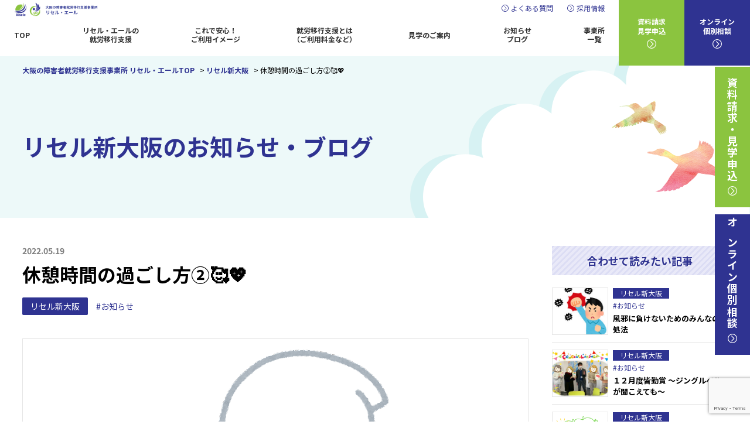

--- FILE ---
content_type: text/html; charset=UTF-8
request_url: https://risele.net/shinosaka/info/8981/
body_size: 14575
content:
<!DOCTYPE html>
<html>
<head>
<!-- Google Tag Manager -->
<script>(function(w,d,s,l,i){w[l]=w[l]||[];w[l].push({'gtm.start':
new Date().getTime(),event:'gtm.js'});var f=d.getElementsByTagName(s)[0],
j=d.createElement(s),dl=l!='dataLayer'?'&l='+l:'';j.async=true;j.src=
'https://www.googletagmanager.com/gtm.js?id='+i+dl;f.parentNode.insertBefore(j,f);
})(window,document,'script','dataLayer','GTM-WFFXJWJS');</script>
<!-- End Google Tag Manager -->
<meta charset="utf-8">
<meta name="viewport" content="width=device-width,initial-scale=1">
<link rel="shortcut icon" href="https://risele.net/wp-content/themes/risele/favicon.ico">

<link rel="stylesheet" href="https://risele.net/wp-content/themes/risele/css/base.css">
<link rel="stylesheet" href="https://risele.net/wp-content/themes/risele/css/layout.css?20241001">
<link rel="stylesheet" href="https://risele.net/wp-content/themes/risele/css/common.css?20250623">

<link rel="stylesheet" href="https://risele.net/wp-content/themes/risele/css/pages.css?20250220">

<link rel="stylesheet" href="https://risele.net/wp-content/themes/risele/css/remort.css">
<link rel="stylesheet" href="https://risele.net/wp-content/themes/risele/css/users.css?20250901">





<script src="https://code.jquery.com/jquery-1.12.4.js"></script>
<script src="https://risele.net/wp-content/themes/risele/js/scripts.js"></script>
<script src="https://risele.net/wp-content/themes/risele/js/iscroll.js"></script>
<script src="https://risele.net/wp-content/themes/risele/js/drawer.js"></script>
<script type="text/javascript">
	$(document).ready(function() {
		$('.drawer').drawer({
			iscroll: {
            scrollX: false,
            scrollY: true,
            click:true,
            mouseWheel: true,
            disablePointer: true,
            disableTouch: false,
            disableMouse: false
			},
		});
		$('.header-tel a').on('click', function() {
			$('.drawer').drawer('close');
		});
	});
</script>
<title>休憩時間の過ごし方②🥰💖 | 大阪の障害者就労移行支援事業所 リセル・エール</title>
	<style>img:is([sizes="auto" i], [sizes^="auto," i]) { contain-intrinsic-size: 3000px 1500px }</style>
	
		<!-- All in One SEO 4.9.0 - aioseo.com -->
	<meta name="description" content="こんにちはリセル新大阪スタッフの D です🧸🎈🌳本日は休憩時間" />
	<meta name="robots" content="max-image-preview:large" />
	<link rel="canonical" href="https://risele.net/shinosaka/info/8981/" />
	<meta name="generator" content="All in One SEO (AIOSEO) 4.9.0" />
		<meta property="og:locale" content="ja_JP" />
		<meta property="og:site_name" content="大阪の障害者就労移行支援事業所 リセル・エール" />
		<meta property="og:type" content="article" />
		<meta property="og:title" content="休憩時間の過ごし方②🥰💖 | 大阪の障害者就労移行支援事業所 リセル・エール" />
		<meta property="og:description" content="こんにちはリセル新大阪スタッフの D です🧸🎈🌳本日は休憩時間" />
		<meta property="og:url" content="https://risele.net/shinosaka/info/8981/" />
		<meta property="og:image" content="https://risele.net/wp-content/uploads/2020/08/200820.png" />
		<meta property="og:image:secure_url" content="https://risele.net/wp-content/uploads/2020/08/200820.png" />
		<meta property="og:image:width" content="1000" />
		<meta property="og:image:height" content="663" />
		<meta property="article:published_time" content="2022-05-19T00:00:00+00:00" />
		<meta property="article:modified_time" content="2025-07-29T02:42:38+00:00" />
		<meta name="twitter:card" content="summary" />
		<meta name="twitter:title" content="休憩時間の過ごし方②🥰💖 | 大阪の障害者就労移行支援事業所 リセル・エール" />
		<meta name="twitter:description" content="こんにちはリセル新大阪スタッフの D です🧸🎈🌳本日は休憩時間" />
		<meta name="twitter:image" content="https://risele.net/wp-content/uploads/2020/08/200820.png" />
		<script type="application/ld+json" class="aioseo-schema">
			{"@context":"https:\/\/schema.org","@graph":[{"@type":"BreadcrumbList","@id":"https:\/\/risele.net\/shinosaka\/info\/8981\/#breadcrumblist","itemListElement":[{"@type":"ListItem","@id":"https:\/\/risele.net#listItem","position":1,"name":"\u30db\u30fc\u30e0","item":"https:\/\/risele.net","nextItem":{"@type":"ListItem","@id":"https:\/\/risele.net\/shinosaka\/info\/#listItem","name":"\u30ea\u30bb\u30eb\u65b0\u5927\u962a"}},{"@type":"ListItem","@id":"https:\/\/risele.net\/shinosaka\/info\/#listItem","position":2,"name":"\u30ea\u30bb\u30eb\u65b0\u5927\u962a","item":"https:\/\/risele.net\/shinosaka\/info\/","nextItem":{"@type":"ListItem","@id":"https:\/\/risele.net\/category\/information\/#listItem","name":"\u304a\u77e5\u3089\u305b"},"previousItem":{"@type":"ListItem","@id":"https:\/\/risele.net#listItem","name":"\u30db\u30fc\u30e0"}},{"@type":"ListItem","@id":"https:\/\/risele.net\/category\/information\/#listItem","position":3,"name":"\u304a\u77e5\u3089\u305b","item":"https:\/\/risele.net\/category\/information\/","nextItem":{"@type":"ListItem","@id":"https:\/\/risele.net\/shinosaka\/info\/8981\/#listItem","name":"\u4f11\u61a9\u6642\u9593\u306e\u904e\u3054\u3057\u65b9\u2461&#x1f970;&#x1f496;"},"previousItem":{"@type":"ListItem","@id":"https:\/\/risele.net\/shinosaka\/info\/#listItem","name":"\u30ea\u30bb\u30eb\u65b0\u5927\u962a"}},{"@type":"ListItem","@id":"https:\/\/risele.net\/shinosaka\/info\/8981\/#listItem","position":4,"name":"\u4f11\u61a9\u6642\u9593\u306e\u904e\u3054\u3057\u65b9\u2461&#x1f970;&#x1f496;","previousItem":{"@type":"ListItem","@id":"https:\/\/risele.net\/category\/information\/#listItem","name":"\u304a\u77e5\u3089\u305b"}}]},{"@type":"Organization","@id":"https:\/\/risele.net\/#organization","name":"\u5927\u962a\u306e\u969c\u5bb3\u8005\u5c31\u52b4\u79fb\u884c\u652f\u63f4\u4e8b\u696d\u6240 \u30ea\u30bb\u30eb\u30fb\u30a8\u30fc\u30eb","url":"https:\/\/risele.net\/"},{"@type":"WebPage","@id":"https:\/\/risele.net\/shinosaka\/info\/8981\/#webpage","url":"https:\/\/risele.net\/shinosaka\/info\/8981\/","name":"\u4f11\u61a9\u6642\u9593\u306e\u904e\u3054\u3057\u65b9\u2461\ud83e\udd70\ud83d\udc96 | \u5927\u962a\u306e\u969c\u5bb3\u8005\u5c31\u52b4\u79fb\u884c\u652f\u63f4\u4e8b\u696d\u6240 \u30ea\u30bb\u30eb\u30fb\u30a8\u30fc\u30eb","description":"\u3053\u3093\u306b\u3061\u306f\u30ea\u30bb\u30eb\u65b0\u5927\u962a\u30b9\u30bf\u30c3\u30d5\u306e D \u3067\u3059\ud83e\uddf8\ud83c\udf88\ud83c\udf33\u672c\u65e5\u306f\u4f11\u61a9\u6642\u9593","inLanguage":"ja","isPartOf":{"@id":"https:\/\/risele.net\/#website"},"breadcrumb":{"@id":"https:\/\/risele.net\/shinosaka\/info\/8981\/#breadcrumblist"},"image":{"@type":"ImageObject","url":"https:\/\/risele.net\/wp-content\/uploads\/2022\/05\/baito_kyuukei_man.png","@id":"https:\/\/risele.net\/shinosaka\/info\/8981\/#mainImage","width":630,"height":800},"primaryImageOfPage":{"@id":"https:\/\/risele.net\/shinosaka\/info\/8981\/#mainImage"},"datePublished":"2022-05-19T09:00:00+09:00","dateModified":"2025-07-29T11:42:38+09:00"},{"@type":"WebSite","@id":"https:\/\/risele.net\/#website","url":"https:\/\/risele.net\/","name":"\u5927\u962a\u306e\u969c\u5bb3\u8005\u5c31\u52b4\u79fb\u884c\u652f\u63f4\u4e8b\u696d\u6240 \u30ea\u30bb\u30eb\u30fb\u30a8\u30fc\u30eb","inLanguage":"ja","publisher":{"@id":"https:\/\/risele.net\/#organization"}}]}
		</script>
		<!-- All in One SEO -->

<link rel='stylesheet' id='wp-block-library-css' href='https://risele.net/wp-includes/css/dist/block-library/style.min.css?ver=f4a107b7121847a5657af00534ffb561' type='text/css' media='all' />
<style id='classic-theme-styles-inline-css' type='text/css'>
/*! This file is auto-generated */
.wp-block-button__link{color:#fff;background-color:#32373c;border-radius:9999px;box-shadow:none;text-decoration:none;padding:calc(.667em + 2px) calc(1.333em + 2px);font-size:1.125em}.wp-block-file__button{background:#32373c;color:#fff;text-decoration:none}
</style>
<link rel='stylesheet' id='aioseo/css/src/vue/standalone/blocks/table-of-contents/global.scss-css' href='https://risele.net/wp-content/plugins/all-in-one-seo-pack/dist/Lite/assets/css/table-of-contents/global.e90f6d47.css?ver=4.9.0' type='text/css' media='all' />
<style id='safe-svg-svg-icon-style-inline-css' type='text/css'>
.safe-svg-cover{text-align:center}.safe-svg-cover .safe-svg-inside{display:inline-block;max-width:100%}.safe-svg-cover svg{height:100%;max-height:100%;max-width:100%;width:100%}

</style>
<style id='global-styles-inline-css' type='text/css'>
:root{--wp--preset--aspect-ratio--square: 1;--wp--preset--aspect-ratio--4-3: 4/3;--wp--preset--aspect-ratio--3-4: 3/4;--wp--preset--aspect-ratio--3-2: 3/2;--wp--preset--aspect-ratio--2-3: 2/3;--wp--preset--aspect-ratio--16-9: 16/9;--wp--preset--aspect-ratio--9-16: 9/16;--wp--preset--color--black: #000000;--wp--preset--color--cyan-bluish-gray: #abb8c3;--wp--preset--color--white: #ffffff;--wp--preset--color--pale-pink: #f78da7;--wp--preset--color--vivid-red: #cf2e2e;--wp--preset--color--luminous-vivid-orange: #ff6900;--wp--preset--color--luminous-vivid-amber: #fcb900;--wp--preset--color--light-green-cyan: #7bdcb5;--wp--preset--color--vivid-green-cyan: #00d084;--wp--preset--color--pale-cyan-blue: #8ed1fc;--wp--preset--color--vivid-cyan-blue: #0693e3;--wp--preset--color--vivid-purple: #9b51e0;--wp--preset--gradient--vivid-cyan-blue-to-vivid-purple: linear-gradient(135deg,rgba(6,147,227,1) 0%,rgb(155,81,224) 100%);--wp--preset--gradient--light-green-cyan-to-vivid-green-cyan: linear-gradient(135deg,rgb(122,220,180) 0%,rgb(0,208,130) 100%);--wp--preset--gradient--luminous-vivid-amber-to-luminous-vivid-orange: linear-gradient(135deg,rgba(252,185,0,1) 0%,rgba(255,105,0,1) 100%);--wp--preset--gradient--luminous-vivid-orange-to-vivid-red: linear-gradient(135deg,rgba(255,105,0,1) 0%,rgb(207,46,46) 100%);--wp--preset--gradient--very-light-gray-to-cyan-bluish-gray: linear-gradient(135deg,rgb(238,238,238) 0%,rgb(169,184,195) 100%);--wp--preset--gradient--cool-to-warm-spectrum: linear-gradient(135deg,rgb(74,234,220) 0%,rgb(151,120,209) 20%,rgb(207,42,186) 40%,rgb(238,44,130) 60%,rgb(251,105,98) 80%,rgb(254,248,76) 100%);--wp--preset--gradient--blush-light-purple: linear-gradient(135deg,rgb(255,206,236) 0%,rgb(152,150,240) 100%);--wp--preset--gradient--blush-bordeaux: linear-gradient(135deg,rgb(254,205,165) 0%,rgb(254,45,45) 50%,rgb(107,0,62) 100%);--wp--preset--gradient--luminous-dusk: linear-gradient(135deg,rgb(255,203,112) 0%,rgb(199,81,192) 50%,rgb(65,88,208) 100%);--wp--preset--gradient--pale-ocean: linear-gradient(135deg,rgb(255,245,203) 0%,rgb(182,227,212) 50%,rgb(51,167,181) 100%);--wp--preset--gradient--electric-grass: linear-gradient(135deg,rgb(202,248,128) 0%,rgb(113,206,126) 100%);--wp--preset--gradient--midnight: linear-gradient(135deg,rgb(2,3,129) 0%,rgb(40,116,252) 100%);--wp--preset--font-size--small: 13px;--wp--preset--font-size--medium: 20px;--wp--preset--font-size--large: 36px;--wp--preset--font-size--x-large: 42px;--wp--preset--spacing--20: 0.44rem;--wp--preset--spacing--30: 0.67rem;--wp--preset--spacing--40: 1rem;--wp--preset--spacing--50: 1.5rem;--wp--preset--spacing--60: 2.25rem;--wp--preset--spacing--70: 3.38rem;--wp--preset--spacing--80: 5.06rem;--wp--preset--shadow--natural: 6px 6px 9px rgba(0, 0, 0, 0.2);--wp--preset--shadow--deep: 12px 12px 50px rgba(0, 0, 0, 0.4);--wp--preset--shadow--sharp: 6px 6px 0px rgba(0, 0, 0, 0.2);--wp--preset--shadow--outlined: 6px 6px 0px -3px rgba(255, 255, 255, 1), 6px 6px rgba(0, 0, 0, 1);--wp--preset--shadow--crisp: 6px 6px 0px rgba(0, 0, 0, 1);}:where(.is-layout-flex){gap: 0.5em;}:where(.is-layout-grid){gap: 0.5em;}body .is-layout-flex{display: flex;}.is-layout-flex{flex-wrap: wrap;align-items: center;}.is-layout-flex > :is(*, div){margin: 0;}body .is-layout-grid{display: grid;}.is-layout-grid > :is(*, div){margin: 0;}:where(.wp-block-columns.is-layout-flex){gap: 2em;}:where(.wp-block-columns.is-layout-grid){gap: 2em;}:where(.wp-block-post-template.is-layout-flex){gap: 1.25em;}:where(.wp-block-post-template.is-layout-grid){gap: 1.25em;}.has-black-color{color: var(--wp--preset--color--black) !important;}.has-cyan-bluish-gray-color{color: var(--wp--preset--color--cyan-bluish-gray) !important;}.has-white-color{color: var(--wp--preset--color--white) !important;}.has-pale-pink-color{color: var(--wp--preset--color--pale-pink) !important;}.has-vivid-red-color{color: var(--wp--preset--color--vivid-red) !important;}.has-luminous-vivid-orange-color{color: var(--wp--preset--color--luminous-vivid-orange) !important;}.has-luminous-vivid-amber-color{color: var(--wp--preset--color--luminous-vivid-amber) !important;}.has-light-green-cyan-color{color: var(--wp--preset--color--light-green-cyan) !important;}.has-vivid-green-cyan-color{color: var(--wp--preset--color--vivid-green-cyan) !important;}.has-pale-cyan-blue-color{color: var(--wp--preset--color--pale-cyan-blue) !important;}.has-vivid-cyan-blue-color{color: var(--wp--preset--color--vivid-cyan-blue) !important;}.has-vivid-purple-color{color: var(--wp--preset--color--vivid-purple) !important;}.has-black-background-color{background-color: var(--wp--preset--color--black) !important;}.has-cyan-bluish-gray-background-color{background-color: var(--wp--preset--color--cyan-bluish-gray) !important;}.has-white-background-color{background-color: var(--wp--preset--color--white) !important;}.has-pale-pink-background-color{background-color: var(--wp--preset--color--pale-pink) !important;}.has-vivid-red-background-color{background-color: var(--wp--preset--color--vivid-red) !important;}.has-luminous-vivid-orange-background-color{background-color: var(--wp--preset--color--luminous-vivid-orange) !important;}.has-luminous-vivid-amber-background-color{background-color: var(--wp--preset--color--luminous-vivid-amber) !important;}.has-light-green-cyan-background-color{background-color: var(--wp--preset--color--light-green-cyan) !important;}.has-vivid-green-cyan-background-color{background-color: var(--wp--preset--color--vivid-green-cyan) !important;}.has-pale-cyan-blue-background-color{background-color: var(--wp--preset--color--pale-cyan-blue) !important;}.has-vivid-cyan-blue-background-color{background-color: var(--wp--preset--color--vivid-cyan-blue) !important;}.has-vivid-purple-background-color{background-color: var(--wp--preset--color--vivid-purple) !important;}.has-black-border-color{border-color: var(--wp--preset--color--black) !important;}.has-cyan-bluish-gray-border-color{border-color: var(--wp--preset--color--cyan-bluish-gray) !important;}.has-white-border-color{border-color: var(--wp--preset--color--white) !important;}.has-pale-pink-border-color{border-color: var(--wp--preset--color--pale-pink) !important;}.has-vivid-red-border-color{border-color: var(--wp--preset--color--vivid-red) !important;}.has-luminous-vivid-orange-border-color{border-color: var(--wp--preset--color--luminous-vivid-orange) !important;}.has-luminous-vivid-amber-border-color{border-color: var(--wp--preset--color--luminous-vivid-amber) !important;}.has-light-green-cyan-border-color{border-color: var(--wp--preset--color--light-green-cyan) !important;}.has-vivid-green-cyan-border-color{border-color: var(--wp--preset--color--vivid-green-cyan) !important;}.has-pale-cyan-blue-border-color{border-color: var(--wp--preset--color--pale-cyan-blue) !important;}.has-vivid-cyan-blue-border-color{border-color: var(--wp--preset--color--vivid-cyan-blue) !important;}.has-vivid-purple-border-color{border-color: var(--wp--preset--color--vivid-purple) !important;}.has-vivid-cyan-blue-to-vivid-purple-gradient-background{background: var(--wp--preset--gradient--vivid-cyan-blue-to-vivid-purple) !important;}.has-light-green-cyan-to-vivid-green-cyan-gradient-background{background: var(--wp--preset--gradient--light-green-cyan-to-vivid-green-cyan) !important;}.has-luminous-vivid-amber-to-luminous-vivid-orange-gradient-background{background: var(--wp--preset--gradient--luminous-vivid-amber-to-luminous-vivid-orange) !important;}.has-luminous-vivid-orange-to-vivid-red-gradient-background{background: var(--wp--preset--gradient--luminous-vivid-orange-to-vivid-red) !important;}.has-very-light-gray-to-cyan-bluish-gray-gradient-background{background: var(--wp--preset--gradient--very-light-gray-to-cyan-bluish-gray) !important;}.has-cool-to-warm-spectrum-gradient-background{background: var(--wp--preset--gradient--cool-to-warm-spectrum) !important;}.has-blush-light-purple-gradient-background{background: var(--wp--preset--gradient--blush-light-purple) !important;}.has-blush-bordeaux-gradient-background{background: var(--wp--preset--gradient--blush-bordeaux) !important;}.has-luminous-dusk-gradient-background{background: var(--wp--preset--gradient--luminous-dusk) !important;}.has-pale-ocean-gradient-background{background: var(--wp--preset--gradient--pale-ocean) !important;}.has-electric-grass-gradient-background{background: var(--wp--preset--gradient--electric-grass) !important;}.has-midnight-gradient-background{background: var(--wp--preset--gradient--midnight) !important;}.has-small-font-size{font-size: var(--wp--preset--font-size--small) !important;}.has-medium-font-size{font-size: var(--wp--preset--font-size--medium) !important;}.has-large-font-size{font-size: var(--wp--preset--font-size--large) !important;}.has-x-large-font-size{font-size: var(--wp--preset--font-size--x-large) !important;}
:where(.wp-block-post-template.is-layout-flex){gap: 1.25em;}:where(.wp-block-post-template.is-layout-grid){gap: 1.25em;}
:where(.wp-block-columns.is-layout-flex){gap: 2em;}:where(.wp-block-columns.is-layout-grid){gap: 2em;}
:root :where(.wp-block-pullquote){font-size: 1.5em;line-height: 1.6;}
</style>
<link rel='stylesheet' id='contact-form-7-css' href='https://risele.net/wp-content/plugins/contact-form-7/includes/css/styles.css?ver=6.0.6' type='text/css' media='all' />

<!-- Meta Pixel Code -->
<script>
!function(f,b,e,v,n,t,s)
{if(f.fbq)return;n=f.fbq=function(){n.callMethod?
n.callMethod.apply(n,arguments):n.queue.push(arguments)};
if(!f._fbq)f._fbq=n;n.push=n;n.loaded=!0;n.version='2.0';
n.queue=[];t=b.createElement(e);t.async=!0;
t.src=v;s=b.getElementsByTagName(e)[0];
s.parentNode.insertBefore(t,s)}(window, document,'script',
'https://connect.facebook.net/en_US/fbevents.js');
fbq('init', '850486487099052');
fbq('track', 'PageView');
</script>
<noscript><img height="1" width="1" style="display:none"
src="https://www.facebook.com/tr?id=850486487099052&ev=PageView&noscript=1"
/></noscript>
<!-- End Meta Pixel Code -->
	
<meta name="facebook-domain-verification" content="3xboidqk4a8y9ypvew0cqey2cz679v" />	
	



</head>

<body class="drawer drawer--top">
<!-- Google Tag Manager (noscript) -->
<noscript><iframe src="https://www.googletagmanager.com/ns.html?id=GTM-WFFXJWJS"
height="0" width="0" style="display:none;visibility:hidden"></iframe></noscript>
<!-- End Google Tag Manager (noscript) -->
<header class="l-header cm-header">
	<div class="header-inr">
		<h1 class="header-logo"><a href="https://risele.net/"><img src="https://risele.net/wp-content/themes/risele/img/common/logo.png" alt="大阪の障害者就労移行支援事業所 リセル・エール"></a></h1>
		<div class="header-main">
      <div class="header-bar">
        <h1 class="header-logo_tab"><a href="https://risele.net/"><img src="https://risele.net/wp-content/themes/risele/img/common/logo.png" alt="大阪の障害者就労移行支援事業所 リセル・エール"></a></h1>
        <ul class="header-subnavi">
          <li><a href="https://risele.net/faq/">よくある質問</a></li>
          <li><a href="https://risele.net/recruite/">採用情報</a></li>
        </ul>
      </div>
      <nav class="header-gnavi">
        <ul>
          <li><a href="https://risele.net/">TOP</a></li>
<li><a href="https://risele.net/service/">リセル・エールの<br>就労移行支援</a></li>
<li><a href="https://risele.net/relief/">これで安心！<br>ご利用イメージ</a></li>
<li class="sp"><a href="https://risele.net/users/">就労移行支援とは<br>（ご利用料金など）</a></li>
<li class="hover_menu pc">
    <a href="https://risele.net/users/">就労移行支援とは<br>（ご利用料金など）</a>
        <ul class="hover_menu_content">
            <li><a href="https://risele.net/users/">就労移行支援とは</a></li>
            <li><a href="https://risele.net/users/#iko">就労移行支援って何？</a></li>
            <li><a href="https://risele.net/users/#keizoku">就労継続支援って何？</a></li>
            <li><a href="https://risele.net/users/#difference">就労移行支援と就労継続支援の違いって何？</a></li>
            <li><a href="https://risele.net/users/#price">就労移行支援の利用料は？</a></li>
            <li><a href="https://risele.net/users/#procudure">就労移行支援を利用するための必要な手続きは？</a></li>
        </ul>
</li>
<li><a href="https://risele.net/visit/">見学のご案内</a></li>
<!--<li><a href="https://risele.net/fixd/">就労定着⽀援</a></li>-->
<li><a href="https://risele.net/blog/">お知らせ<br>ブログ</a></li>
<li><a href="https://risele.net/office/">事業所<br>一覧</a></li>        </ul>
      </nav>
		</div>
	</div>
  <ul class="header-cta">
    <li class="lg"><a href="https://risele.net/contact/"><span>資料請求<br>見学申込</span></a></li>
    <li class="db"><a href="https://risele.net/contact/"><span>オンライン<br>個別相談</span></a></li>
  </ul>
	<button type="button" class="drawer-toggle drawer-hamburger">
		<span class="drawer-hamburger-icon"></span>
		<span class="drawer-hamburger-label">MENU</span>
	</button>
</header>	
<main id="main" role="main" class="l-main">

	<div class="contents-header">
		<div class="breadcrumb">
			<!-- Breadcrumb NavXT 7.4.1 -->
<span property="itemListElement" typeof="ListItem"><a property="item" typeof="WebPage" title="大阪の障害者就労移行支援事業所 リセル・エールへ移動する" href="https://risele.net" class="home" ><span property="name">大阪の障害者就労移行支援事業所 リセル・エールTOP</span></a><meta property="position" content="1"></span> &gt; <span property="itemListElement" typeof="ListItem"><a property="item" typeof="WebPage" title="リセル新大阪へ移動する" href="https://risele.net/shinosaka/info/" class="archive post-shinosaka_info-archive" ><span property="name">リセル新大阪</span></a><meta property="position" content="2"></span> &gt; <span property="itemListElement" typeof="ListItem"><span property="name" class="post post-shinosaka_info current-item">休憩時間の過ごし方②&#x1f970;&#x1f496;</span><meta property="url" content="https://risele.net/shinosaka/info/8981/"><meta property="position" content="3"></span>		</div>
		<div class="contents-header-inr container">
			<p class="page-title">リセル新大阪のお知らせ・ブログ</p>
		</div>
	</div>

	<div class="cm-main l-contents">

		<div class="blog-detail-wrap container">

			<div class="blog-main blog-single">

				<div class="blog-single-header">
					<p class="date"><time datetime="2022-05-19">2022.05.19</time></p>
					<h1 class="blog-single-ttl">休憩時間の過ごし方②&#x1f970;&#x1f496;</h1>
					<div class="blog-single-info">
						<a href="../" class="ofc">リセル新大阪</a>						
						<a href="https://risele.net/category/information/" class="cat">#お知らせ</a>						<!-- 							<a href="../?shinosaka_info_cat=お知らせ" class="cat">#お知らせ</a>						 -->
					</div>
					<div class="blog-single-hero"><img src="https://risele.net/wp-content/uploads/2022/05/baito_kyuukei_man.png" alt="休憩時間の過ごし方②&#x1f970;&#x1f496;"></div>				</div>
				<div class="blog-single-body">
											
<p class="has-text-align-center has-black-color has-text-color has-normal-font-size" id="https://risele.net/shinosaka/"><br><br><span class="has-inline-color has-black-color">こんにちは</span><strong><br><span class="has-inline-color has-light-green-cyan-color">リセル新大阪</span></strong><span class="has-inline-color has-black-color">スタッフの</span><span class="has-inline-color has-vivid-purple-color"><strong> D </strong></span><span class="has-inline-color has-black-color">です&#x1f9f8;&#x1f388;</span><br><br><br>&#x1f333;<br><br><br>本日は休憩時間について<br>の続きをお話ししていきましょう&#x1f4bb;<br><br></p>



<h2 class="has-text-align-center has-vivid-cyan-blue-color has-text-color has-background wp-block-heading" style="background-color:#cdeefd">&#x1f340;休憩時間って？おさらい編&#x1f340;</h2>



<div class="wp-block-media-text alignwide is-stacked-on-mobile"><figure class="wp-block-media-text__media"><img fetchpriority="high" decoding="async" width="703" height="800" src="https://risele.net/wp-content/uploads/2022/05/businessman_busy.png" alt="" class="wp-image-8968 size-full" srcset="https://risele.net/wp-content/uploads/2022/05/businessman_busy.png 703w, https://risele.net/wp-content/uploads/2022/05/businessman_busy-264x300.png 264w" sizes="(max-width: 703px) 100vw, 703px" /></figure><div class="wp-block-media-text__content">
<p class="has-text-align-center">前回の内容を覚えていますか？<br><br><strong><span class="has-inline-color has-vivid-cyan-blue-color">休憩時間</span></strong>とは<br><span class="has-inline-color has-black-color">労働者が労働時間の途中に労働から離れて<br></span><strong><span class="has-inline-color has-pale-cyan-blue-color">自由に過ごす権利を保障された時間</span></strong><br><br> <strong><span class="has-inline-color has-luminous-vivid-orange-color">労働基準法第34条</span></strong>により、労働時間が <br> <strong><span class="has-inline-color has-light-green-cyan-color">６時間以上～８時間以下</span></strong>の場合は<br><span class="has-inline-color has-pale-pink-color">少なくとも</span><strong><span style="color:#f13d43" class="has-inline-color">４５分</span></strong>&#x23f0;<br><strong><span class="has-inline-color has-vivid-green-cyan-color">８時間</span></strong>を超える場合は、<span class="has-inline-color has-pale-pink-color">少なくとも</span><strong><span style="color:#f94750" class="has-inline-color">１時間</span></strong><br><strong><span class="has-inline-color has-pale-pink-color">休憩を与えなければならない</span></strong><br><br>と決まっていましたね&#x1f917;&#x2728;<br><br>そして、<br> <strong><span class="has-inline-color has-vivid-green-cyan-color">休憩時間になにをしたらいいのか<br>わからないから</span><span class="has-inline-color has-pale-cyan-blue-color">苦手</span></strong>…<br>と、<strong><span class="has-inline-color has-vivid-cyan-blue-color">休憩時間</span></strong>が<strong><span class="has-inline-color has-pale-cyan-blue-color">苦手</span></strong>&#x1f625;だと<br>思っている方も中にはいると思います&#x1f4a6; <br><br> どんな過ごし方があるか<br>見ていきましょう&#x1f3b5; <br></p>
</div></div>



<p></p>



<h2 class="has-text-align-center has-background wp-block-heading" style="background-color:#e8cfff">&#x1f340;<span style="color:#c610bd" class="has-inline-color"> </span> 午後の仕事を楽しくしよう①&#x1f3b5; &#x1f340;</h2>



<div class="wp-block-media-text alignwide has-media-on-the-right is-stacked-on-mobile"><figure class="wp-block-media-text__media"><img decoding="async" width="800" height="695" src="https://risele.net/wp-content/uploads/2022/04/music_noise_canceling.png" alt="" class="wp-image-8993 size-full" srcset="https://risele.net/wp-content/uploads/2022/04/music_noise_canceling.png 800w, https://risele.net/wp-content/uploads/2022/04/music_noise_canceling-300x261.png 300w, https://risele.net/wp-content/uploads/2022/04/music_noise_canceling-768x667.png 768w" sizes="(max-width: 800px) 100vw, 800px" /></figure><div class="wp-block-media-text__content">
<p class="has-normal-font-size"> <strong><span class="has-inline-color has-vivid-green-cyan-color">✦スマートフォンにてゲーム✦</span></strong><br><br>余暇にスマートフォンでゲームを<br>している方も多いのではないでしょうか？&#x1f60a;<br><strong><span class="has-inline-color has-vivid-cyan-blue-color">休憩時間</span></strong>にスマートフォンで<br>調べものやゲームをして<br>リフレッシュするのもいいですね&#x1f496;<br><br><strong><span class="has-inline-color has-vivid-green-cyan-color">✦音楽を聴く✦</span></strong><br><br>休憩時間中自分の好きな音楽を<br>聞いてリフレッシュするのも<br>おすすめです&#x1f3b5;<br>元気が出る曲や癒される局など<br>色々な曲がありますね&#x1f917;&#x1f3a7; </p>
</div></div>



<p></p>



<h2 class="has-text-align-center has-vivid-green-cyan-color has-text-color has-background wp-block-heading" style="background-color:#9ff6d3">&#x1f340; 午後の仕事を楽しくしよう&#x1f3b5;② &#x1f340;</h2>



<div class="wp-block-media-text alignwide is-stacked-on-mobile"><figure class="wp-block-media-text__media"><img decoding="async" width="756" height="800" src="https://risele.net/wp-content/uploads/2022/04/dokusyo_aki_woman.png" alt="" class="wp-image-8994 size-full" srcset="https://risele.net/wp-content/uploads/2022/04/dokusyo_aki_woman.png 756w, https://risele.net/wp-content/uploads/2022/04/dokusyo_aki_woman-284x300.png 284w" sizes="(max-width: 756px) 100vw, 756px" /></figure><div class="wp-block-media-text__content">
<p class="has-text-align-center"> <strong><span class="has-inline-color has-vivid-red-color">✦外の空気を吸う✦</span></strong><br><br>休憩時間に社外に出ることが<br>可能な場合は外の空気を吸いに<br>ウォーキングに出るのもオススメです&#x1f3b5;<br><br>気分転換にもなって<br>リフレッシュ効果が期待できます&#x1f917;<br><br><strong><span class="has-inline-color has-vivid-red-color">✦読書✦</span></strong><br><br>本が好きな方なら<br>心を落ち着けることができる<br>読書もいいかもしれません&#x1f4da;&#x1f496; </p>
</div></div>



<p></p>



<h2 class="has-text-align-center has-text-color has-background wp-block-heading" style="background-color:#fcc6d4;color:#ff4775">&#x1f340;休憩後も楽しく仕事を&#x1f340;</h2>



<div class="wp-block-media-text alignwide has-media-on-the-right is-stacked-on-mobile is-vertically-aligned-center"><figure class="wp-block-media-text__media"><img loading="lazy" decoding="async" width="847" height="871" src="https://risele.net/wp-content/uploads/2022/04/pose_relax_woman.png" alt="" class="wp-image-8995 size-full" srcset="https://risele.net/wp-content/uploads/2022/04/pose_relax_woman.png 847w, https://risele.net/wp-content/uploads/2022/04/pose_relax_woman-292x300.png 292w, https://risele.net/wp-content/uploads/2022/04/pose_relax_woman-768x790.png 768w" sizes="auto, (max-width: 847px) 100vw, 847px" /></figure><div class="wp-block-media-text__content">
<p class="has-normal-font-size"><strong><span class="has-inline-color has-pale-pink-color">リフレッシュ</span></strong>することで<br>午後からの仕事もはかどったり<br>楽しいものになるかもしれません&#x1f3b5;<br><br><strong><span style="color:#0a6040" class="has-inline-color">リセル新大阪</span></strong>での<br><span class="has-inline-color has-vivid-green-cyan-color"><strong>訓練</strong></span>でも同じことが言えます&#x1f970;<br><br>休憩時間はスマホを見たり<br>読書をしてリラックス<br>それから利用者さん同士で<br>コミュニケーションを取ったり<br>皆さん思い思いの<br>休憩時間を過ごされています&#x1f929;&#x1f496;<br><br>少しでも興味があれば<br>ページ下部の問い合わせから<br>ご連絡いただき、<br>お気軽に見学にいらしてください&#x1f3b5;</p>
</div></div>



<p></p>



<p class="has-text-align-center has-white-color has-text-color has-background has-medium-font-size" id="https://risele.net/shinosaka/" style="background-color:#c6caf8"><strong><span class="has-inline-color has-vivid-cyan-blue-color"><a href="https://risele.net/shinosaka/" target="_blank" rel="noreferrer noopener" title="https://risele.net/shinosaka/">&#x1f49c;&#x1f499;リセル新大阪</a></span>&#x1f499;&#x1f49c;</strong><br>では</p>



<p class="has-text-align-center has-background has-medium-font-size" id="https://risele.net/shinosaka/" style="background-color:#c0e7ff"><strong><span style="color:#f4061a" class="has-inline-color">働きたい！だけど…</span></strong><br>と悩んでいるあなたに<br>就職・復職に向けた<br>最適なサポートを行います&#x1f495;<br><br>就職後の<strong><span class="has-inline-color has-vivid-cyan-blue-color">休憩時間</span></strong>が不安…<br>などのお悩みも、支援員に<br>気軽にご相談ください&#x1f3b5;</p>



<p class="has-text-align-center has-normal-font-size">就職活動ってどうやって<br>したらいいんだろう…？<br>就職した後続けられるかな…？</p>



<p class="has-text-align-center has-medium-font-size">お気軽に&#x1f340;<a href="https://risele.net/contact/" target="_blank" rel="noreferrer noopener"><strong><span class="has-inline-color has-pale-pink-color">ご相談</span></strong></a>&#x1f340;ください&#x1f604;</p>



<p></p>



<p class="has-text-align-center has-background has-medium-font-size" style="background-color:#ffd2dd"><strong><span class="has-inline-color has-vivid-red-color">✦</span><span style="color:#fc0808" class="has-inline-color">就職</span><span class="has-inline-color has-vivid-red-color">✦</span><span style="color:#f40808" class="has-inline-color">復職</span><span class="has-inline-color has-vivid-red-color">✦</span></strong><span class="has-inline-color has-black-color">を目指し</span><strong><br> </strong>皆様の<strong><span class="has-inline-color has-vivid-purple-color">特性</span></strong>や<strong><span class="has-inline-color has-vivid-purple-color">体調</span></strong>に合わせた<strong><br></strong><span class="has-inline-color has-vivid-cyan-blue-color"><strong>さまざまなプログラム</strong></span>を用意して<br>お１人お１人に合った<strong><br><span style="color:#ff0015" class="has-inline-color">支援</span></strong>をさせていただきます<strong>&#x1f9f8;</strong></p>



<p class="has-text-align-center has-white-background-color has-background has-normal-font-size"><span class="has-inline-color has-black-color">自信をもって<br>お仕事に取り組めるよう<br>明るいスタッフが全力で<br>サポートいたします</span>&#x1f60a;<br><br><span class="has-inline-color has-vivid-green-cyan-color"><strong>コロナ対策も</strong></span><br><span class="has-inline-color has-vivid-green-cyan-color"><strong>しっかり行っております&#x1f44d;</strong></span></p>



<div class="wp-block-buttons is-content-justification-center is-layout-flex wp-block-buttons-is-layout-flex">
<div class="wp-block-button is-style-fill"><a class="wp-block-button__link has-blush-light-purple-gradient-background has-text-color has-background" href="https://risele.net/contact/" style="border-radius:50px;color:#076094" target="_blank" rel="noreferrer noopener"><strong>お問い合わせ</strong>&#x2709;<br><strong>資料請求はこちら</strong>&#x1f43b;</a></div>
</div>



<p class="has-text-align-center has-black-color has-text-color has-background" style="background-color:#c5fae5"><br>&#x1f340;-&#x1f340;-&#x1f340;-&#x1f340;-&#x1f340;-&#x1f340;-&#x1f340;-&#x1f340;-&#x1f340;<br><br><strong>就労移行支援事業所<br><a href="https://risele.net/shinosaka/" target="_blank" rel="noreferrer noopener">リセル新大阪</a><br>06-6304－0888</strong><br><br>  &#x1f340;-&#x1f340;-&#x1f340;-&#x1f340;-&#x1f340;-&#x1f340;-&#x1f340;-&#x1f340;-&#x1f340; <br></p>
									</div>
			</div>

			<aside class="blog-side">
	<div class="blog-side-box">
		<h3 class="blog-side-ttl"><i class="fas fa-file-alt"></i>合わせて読みたい記事</h3>
		<div class="bs-post-list">
				<article class="bs-post-item">
		<a href="https://risele.net/shinosaka/info/26905/">
			<div class="thumb" style="background-image:url(https://risele.net/wp-content/uploads/2025/11/image-72.png)"></div>
				<div class="desc">
					<p class="ofc"><span>リセル新大阪</span></p>
					<p class="cat">#お知らせ</p>					<p class="ttl">風邪に負けないためのみんなの対処法</p>
				</div>
			</a>
		</article>
			<article class="bs-post-item">
		<a href="https://risele.net/shinosaka/info/26877/">
			<div class="thumb" style="background-image:url(https://risele.net/wp-content/uploads/2026/01/20260117-scaled.jpg)"></div>
				<div class="desc">
					<p class="ofc"><span>リセル新大阪</span></p>
					<p class="cat">#お知らせ</p>					<p class="ttl">１２月度皆勤賞 ～ジングルベルが聞こえても～</p>
				</div>
			</a>
		</article>
			<article class="bs-post-item">
		<a href="https://risele.net/shinosaka/info/26898/">
			<div class="thumb" style="background-image:url(https://risele.net/wp-content/uploads/2026/01/リセル新大阪-２月体験会のご案内.png)"></div>
				<div class="desc">
					<p class="ofc"><span>リセル新大阪</span></p>
					<p class="cat">#お知らせ</p>					<p class="ttl">リセル新大阪　２月体験会のご案内</p>
				</div>
			</a>
		</article>
			<article class="bs-post-item">
		<a href="https://risele.net/shinosaka/info/26878/">
			<div class="thumb" style="background-image:url(https://risele.net/wp-content/uploads/2026/01/イメージ図-ブログ.png)"></div>
				<div class="desc">
					<p class="ofc"><span>リセル新大阪</span></p>
					<p class="cat">#お知らせ</p>					<p class="ttl">☆就労選択支援☆リセル新大阪で受付中！</p>
				</div>
			</a>
		</article>
				</div>
	</div>
	
	<div class="blog-side-box">
		<h3 class="blog-side-ttl"><i class="fas fa-file-alt"></i>新着記事</h3>
		<div class="bs-post-list">
											<article class="bs-post-item">
					<a href="https://risele.net/fuse/info/26956/">
						<div class="thumb" style="background-image:url(https://risele.net/wp-content/uploads/2026/01/青-アイボリー-黄色-ビジネス-イラスト-ミニマル-ブログバナー-2.jpg)"></div>
							<div class="desc">
																<p class="ofc"><span>リセル布施</span></p>
																												<p class="cat">#お知らせ</p>							<p class="ttl">グループワーク　&#x1fa84;新年の目標</p>
						</div>
					</a>
				</article>
											<article class="bs-post-item">
					<a href="https://risele.net/shinosaka/info/26905/">
						<div class="thumb" style="background-image:url(https://risele.net/wp-content/uploads/2025/11/image-72.png)"></div>
							<div class="desc">
																<p class="ofc"><span>リセル新大阪</span></p>
																												<p class="cat">#お知らせ</p>							<p class="ttl">風邪に負けないためのみんなの対処法</p>
						</div>
					</a>
				</article>
											<article class="bs-post-item">
					<a href="https://risele.net/kintetsuyao/info/26938/">
						<div class="thumb" style="background-image:url(https://risele.net/wp-content/uploads/2026/01/soba.jpg)"></div>
							<div class="desc">
																<p class="ofc"><span>エール近鉄八尾</span></p>
																												<p class="cat">#イベント</p>							<p class="ttl">ウォーキング&#x1f31f;エールの年末最終日&#x1f…</p>
						</div>
					</a>
				</article>
											<article class="bs-post-item">
					<a href="https://risele.net/kintetsuyaonishi/info/%e4%ba%8b%e6%a5%ad%e6%89%80%e3%81%ae%e6%9c%80%e7%b5%82%e6%97%a5-%e5%b9%b4%e5%bf%98%e3%82%8c%e3%83%93%e3%83%b3%e3%82%b4%e5%a4%a7%e4%bc%9a%e3%82%92%e9%96%8b%e5%82%ac">
						<div class="thumb" style="background-image:url(https://risele.net/wp-content/uploads/2026/01/image-3.png)"></div>
							<div class="desc">
																<p class="ofc"><span>エール近鉄八尾西口</span></p>
																												<p class="cat">#お知らせ</p>							<p class="ttl">事業所の最終日 &#x1f495; 年忘れビンゴ大会を開催…</p>
						</div>
					</a>
				</article>
					</div>
	</div>
</aside>
		</div>

		<div class="cm-ft-block">
			 
  <section class="ft-office container">
    <h2 class="cm-sec-ttl exist">事業所案内</h2>
    <div class="ft-office-box">
      <div class="ft-office-item">
        <div class="thumb"><img src="https://risele.net/wp-content/themes/risele/img/common/ft-office-shinosaka_202411.jpg" alt="リセル新⼤阪"></div>
        <div class="desc">
          <h3 class="ttl risel"><a href="https://risele.net/shinosaka/">リセル新⼤阪</a></h3>
          <a href="tel:0663040888" class="sp-only call">06-6304-0888</a>
          <dl class="list pc-only"><dt>電話</dt><dd class="txt-bold">06-6304-0888</dd></dl>
          <dl class="list"><dt>営業時間</dt><dd>⽉～⼟（祝⽇除く） 9:00～18:00</dd></dl>
          <dl class="list"><dt>住所</dt><dd>〒532-0011<br>大阪市淀川区西中島7-1-29 新大阪SONEビル403</dd></dl>
          <p class="cm-btn large"><a href="https://risele.net/shinosaka/"><span>リセル新⼤阪の詳細はこちら</span></a></p>
        </div>
      </div>
      <div class="ft-office-item">
        <div class="thumb"><img src="https://risele.net/wp-content/themes/risele/img/common/ft-office-fuse.jpg" alt="リセル布施(東大阪市)"></div>
        <div class="desc">
          <h3 class="ttl risel"><a href="https://risele.net/fuse/">リセル布施(東大阪市)</a></h3>
          <a href="tel:0667365850" class="sp-only call">06-6736-5850</a>
          <dl class="list pc-only"><dt>電話</dt><dd class="txt-bold">06-6736-5850</dd></dl>
          <dl class="list"><dt>営業時間</dt><dd>⽉～⼟（祝⽇除く） 9:00～18:00</dd></dl>
          <dl class="list"><dt>住所</dt><dd>〒577-0056<br>⼤阪府東⼤阪市⻑堂2-3-21 布施駅前ビル3F</dd></dl>
          <p class="cm-btn large"><a href="https://risele.net/fuse/"><span>リセル布施(東大阪市)の詳細はこちら</span></a></p>
        </div>
      </div>
      <div class="ft-office-item">
        <div class="thumb"><img src="https://risele.net/wp-content/themes/risele/img/common/ft-office-yao.jpg" alt="エール近鉄⼋尾(八尾市)"></div>
        <div class="desc">
          <h3 class="ttl ailes"><a href="https://risele.net/kintetsuyao/">エール近鉄⼋尾(八尾市)</a></h3>
          <a href="tel:0729689673" class="sp-only call">072-968-9673</a>
          <dl class="list pc-only"><dt>電話</dt><dd class="txt-bold">072-968-9673</dd></dl>
          <dl class="list"><dt>営業時間</dt><dd>⽉～⼟（祝⽇除く） 9:00～18:00</dd></dl>
          <dl class="list"><dt>住所</dt><dd>〒581-0004<br>⼤阪府⼋尾市東本町3-6-10 たばこビル3F</dd></dl>
          <p class="cm-btn large"><a href="https://risele.net/kintetsuyao/"><span>エール近鉄⼋尾(八尾市)の詳細はこちら</span></a></p>
        </div>
      </div>
      <div class="ft-office-item">
        <div class="thumb"><img src="https://risele.net/wp-content/themes/risele/img/common/ft-office-yaonishi.jpg" alt="エール近鉄⼋尾西口(八尾市)"></div>
        <div class="desc">
          <h3 class="ttl ailes"><a href="https://risele.net/kintetsuyaonishi/">エール近鉄⼋尾西口(八尾市)</a></h3>
          <a href="tel:0729902135" class="sp-only call">072-990-2135</a>
          <dl class="list pc-only"><dt>電話</dt><dd class="txt-bold">072-990-2135</dd></dl>
          <dl class="list"><dt>営業時間</dt><dd>⽉～⼟（祝⽇除く） 9:00～18:00</dd></dl>
          <dl class="list"><dt>住所</dt><dd>〒581-0802<br>大阪府八尾市北本町1丁目3-30 ハーモニアス北本町2F 201A</dd></dl>
          <p class="cm-btn large"><a href="https://risele.net/kintetsuyaonishi/"><span>エール近鉄⼋尾西口(八尾市)の詳細はこちら</span></a></p>
        </div>
      </div>
    </div>
  </section>

<section class="ft-flow bg-lbl">
  <div class="container">
    <h2 class="cm-sec-ttl exist">利用開始までの流れ</h2>
    <div class="ft-flow-box">
      <div class="ft-flow-item">
        <div class="thumb"><img src="https://risele.net/wp-content/themes/risele/img/common/ft-flow01.jpg" alt="STEP1 資料請求"></div>
        <div class="desc">
          <h3 class="ttl">資料請求</h3>
          <p class="txt">ご希望の事業所の詳しいご案内をお送りします。見学や個別相談、オンライン個別相談からでもOKです。</p>
        </div>
      </div>
      <div class="ft-flow-item">
        <div class="thumb"><img src="https://risele.net/wp-content/themes/risele/img/common/ft-flow02.jpg" alt="STEP2 見学・相談"></div>
        <div class="desc">
          <h3 class="ttl">見学・相談</h3>
          <p class="txt">実際に来所して頂き、事業所の雰囲気を見てもらったり、お話を伺わせて頂きます。オンラインも可能です。</p>
        </div>
      </div>
      <div class="ft-flow-item">
        <div class="thumb"><img src="https://risele.net/wp-content/themes/risele/img/common/ft-flow03.jpg" alt="STEP3 体験利用"></div>
        <div class="desc">
          <h3 class="ttl">体験利用</h3>
          <p class="txt">ご自身のご都合に合わせて体験できます。見学時にご希望があれば、そのまま体験して頂くことも可能です。</p>
        </div>
      </div>
      <div class="ft-flow-item">
        <div class="thumb"><img src="https://risele.net/wp-content/themes/risele/img/common/ft-flow04.jpg" alt="STEP4 手続き"></div>
        <div class="desc">
          <h3 class="ttl">手続き</h3>
          <p class="txt">利用の際には、お住まいの市区町村の役所で手続きが必要となります。不安な方は同行しますので、ご安心下さい。</p>
        </div>
      </div>
      <div class="ft-flow-item">
        <div class="thumb"><img src="https://risele.net/wp-content/themes/risele/img/common/ft-flow05.jpg" alt="STEP5 利用開始"></div>
        <div class="desc">
          <h3 class="ttl">利用開始</h3>
          <p class="txt">契約手続き、利用についてのご説明をします。あなたに合った計画を相談しながら一つずつ決めていきます。</p>
        </div>
      </div>

    </div>
  </div>
</section>

<section class="ft-contact container">
  <div class="ft-contact01">
    <h2 class="cm-sec-ttl exist">少しでも気になったら…</h2>
    <div class="ft-contact01-box">
      <div class="ft-contact01-item">
        <p class="thumb"><img src="https://risele.net/wp-content/themes/risele/img/common/ft-contact01_01.png" alt="資料請求"></p>
        <p class="txt"><span class="marker-grn">無料で詳しい資料</span>を<br>お届けします</p>
        <p class="btn"><a href="https://risele.net/contact/" class="request"><span>資料請求</span></a></p>
      </div>
      <div class="ft-contact01-item">
        <p class="thumb"><img src="https://risele.net/wp-content/themes/risele/img/common/ft-contact01_02.png" alt="見学会・個別相談会"></p>
        <p class="txt"><span class="marker-grn">個別</span>でいろいろ<br>聞きたい⽅</p>
        <p class="btn"><a href="https://risele.net/contact/" class="consult"><span>⾒学会・個別相談会</span></a></p>
      </div>
      <div class="ft-contact01-item">
        <p class="thumb"><img src="https://risele.net/wp-content/themes/risele/img/common/ft-contact01_03.png" alt="オンライン個別相談"></p>
        <p class="txt"><span class="marker-grn">オンライン</span>でも<br>相談が可能です</p>
        <p class="btn"><a href="https://risele.net/contact/" class="online"><span>オンライン個別相談</span></a></p>
      </div>
    </div>
  </div>

  <div class="ft-contact02">
    <h2 class="ft-contact02-ttl">お電話からもお気軽に<br>ご連絡ください</h2>
    <p class="ft-contact02-time txt-center"><span>受付時間 / 月～土曜 9:00-18:00</span></p>
    <div class="ft-contact02-box">
      <div class="ft-contact02-item">
        <div class="inr">
          <div class="thumb"><img src="https://risele.net/wp-content/themes/risele/img/common/ft-office-shinosaka.jpg" alt="リセル新大阪"></div>
          <div class="desc">
            <h3 class="ttl"><a href="https://risele.net/shinosaka/">リセル新大阪</a></h3>
            <p class="adr">〒532-0011<br>大阪市淀川区西中島7-1-29 新大阪SONEビル403</p>
          </div>
        </div>
        <p class="tel"><a href="tel:0663040888">06-6304-0888</a></p>
        <p class="cm-btn large"><a href="https://risele.net/shinosaka/"><span>リセル新大阪</span></a></p>
      </div>
      <div class="ft-contact02-item">
        <div class="inr">
          <div class="thumb"><img src="https://risele.net/wp-content/themes/risele/img/common/ft-office-fuse.jpg" alt="リセル布施(東大阪市)"></div>
          <div class="desc">
            <h3 class="ttl"><a href="https://risele.net/fuse/">リセル布施(東大阪市)</a></h3>
            <p class="adr">〒577-<br>大阪府東大阪市長堂2-3-21 <br class="sp-only">布施駅前ビル３F</p>
          </div>
        </div>
        <p class="tel"><a href="tel:0667365850">06-6736-5850</a></p>
        <p class="cm-btn large"><a href="https://risele.net/fuse/"><span>リセル布施(東大阪市)</span></a></p>
      </div>
      <div class="ft-contact02-item">
        <div class="inr">
          <div class="thumb"><img src="https://risele.net/wp-content/themes/risele/img/common/ft-office-yao.jpg" alt="エール近鉄八尾(八尾市)"></div>
          <div class="desc">
            <h3 class="ttl"><a href="https://risele.net/kintetsuyao/">エール近鉄八尾(八尾市)</a></h3>
            <p class="adr">〒581-0004<br>大阪府八尾市市東本町3-6-10 たばこビル3F</p>
          </div>
        </div>
        <p class="tel"><a href="tel:0729689673">072-968-9673</a></p>
        <p class="cm-btn large"><a href="https://risele.net/kintetsuyao/"><span>エール近鉄八尾(八尾市)</span></a></p>
      </div>
      <div class="ft-contact02-item">
        <div class="inr">
          <div class="thumb"><img src="https://risele.net/wp-content/themes/risele/img/common/ft-office-yaonishi.jpg" alt="エール近鉄八尾西口(八尾市)"></div>
          <div class="desc">
            <h3 class="ttl"><a href="https://risele.net/kintetsuyaonishi/">エール近鉄八尾西口(八尾市)</a></h3>
            <p class="adr">〒581-0802<br>大阪府八尾市北本町1丁目3-30 ハーモニアス北本町2F 201A</p>
          </div>
        </div>
        <p class="tel"><a href="tel:0729902135">072-990-2135</a></p>
        <p class="cm-btn large"><a href="https://risele.net/kintetsuyaonishi/"><span>エール近鉄八尾西口(八尾市)</span></a></p>
      </div>
    </div>
  </div>
</section>

<section class="ft-facility container">
  <div class="ft-facility-inr">
    <div class="desc item">
      <h3 class="ttl">全国に繋がる<br>就労支援ネットワーク</h3>
      <p class="txt">就労移行支援リセル・エールは⼀般社団法人社会福祉⽀援研究機構に加盟しております。<br>
      同機構に加盟する就労移行支援事業所は全国で多くの就職実績を出していますので、安⼼してご利用ください</p>
      <p class="cm-btn large"><a href="https://risele.net/members/"><span>社会福祉支援研究機構 加盟事業所一覧はこちら</span></a></p>
      <p class="cm-btn cm-btn--white large"><a href="https://social-so.net/" target="_blank"><span>社会福祉支援研究機構のサイトはこちら</span></a></p>
    </div>
    <div class="pic item"><img src="https://www.simildesign.com/wp-content/themes/simil-theme/map/img_map.svg"></div>
  </div>
</section>		</div>
	</div>
</main>


<div id="pagetop"><a href="#l-header"><img src="https://risele.net/wp-content/themes/risele/img/common/pagetop.png" alt="PAGE TOP"></a></div>

<footer class="l-footer">
	<div class="footer-contact">
    <div class="container">
      <ul class="footer-contact-btn">
        <li><a href="https://risele.net/contact/" class="request"><span>資料請求</span></a></li>
        <li><a href="https://risele.net/contact/" class="consult"><span>見学・個別相談</span></a></li>
        <li><a href="https://risele.net/contact/" class="online"><span>オンライン個別相談</span></a></li>
      </ul>
    </div>
  </div>
  <div class="footer-navi container">
    <ul class="nav first">
      <li><a href="https://risele.net/">TOP</a></li>
      <li><a href="https://risele.net/service/">リセル・エールの就労移行支援</a></li>
      <li><a href="https://risele.net/relief/">これで安心！ご利用イメージ</a></li>
      <li><a href="https://risele.net/users/">就労移行支援とは（ご利用料金など）</a></li>
    </ul>
    <ul class="nav second">
      <li><a href="https://risele.net/blog/">お知らせ・ブログ</a></li>
      <!--<li><a href="https://risele.net/fixd/">就労定着支援</a></li>-->
      <li><a href="https://risele.net/office/">事業所一覧</a></li>
      <li><a href="https://risele.net/visit/">見学・相談会ご案内</a></li>
    </ul>
     <ul class="nav second">
      <li><a href="https://risele.net/faq/">よくある質問</a></li>
      <li><a href="https://risele.net/recruite/">採用情報</a></li>
    </ul>
    <ul class="office">
      <li><a href="https://risele.net/shinosaka/">リセル新大阪事業所案内</a></li>
      <li><a href="https://risele.net/fuse/">リセル布施事業所案内</a></li>
      <li><a href="https://risele.net/kintetsuyao/">エール近鉄八尾事業所案内</a></li>
      <li><a href="https://risele.net/kintetsuyaonishi/">エール近鉄八尾西口事業所案内</a></li>
    </ul>
  </div>
	<div class="footer-btm container">
    <p class="logo"><a href="https://risele.net/"><img src="https://risele.net/wp-content/themes/risele/img/common/logo.png" alt="大阪の障害者就労移行支援事業所 リセル・エール"></a></p>
    <div class="footer-btm-wrap">
      <p class="copy">&copy; 2020 Risele/Ailes</p>
    </div>
  </div>


</footer>
	
	
<div id="side-floating" class="pc-side-flt">
	<a href="https://risele.net/contact/" class="request"><span>資料請求・見学申込</span></a>
	<a href="https://risele.net/contact/" class="online"><span>オンライン個別相談</span></a>
</div>
	
<div id="ft-floating" class="sp-ft-flt">
	<ul>
		<li class="request"><a href="https://risele.net/contact/">資料請求・⾒学申込み</a></li>
		<li class="online"><a href="https://risele.net/contact/">オンライン個別相談</a></li>
	</ul>
</div>

<nav id="mobileNavi" class="drawer-nav">
	<div class="mn-wrap">
		<div class="mn-office">
			<div class="mn-office-item">
				<p class="ttl">リセル新大阪</p>
				<ul class="nav">
					<li><a href="tel:0663040888" class="tel">06-6304-0888</a></li>
					<li class="cm-btn"><a href="https://risele.net/shinosaka/"><span>事業所案内</span></a></li>
				</ul>
			</div>
			<div class="mn-office-item">
				<p class="ttl">リセル布施</p>
				<ul class="nav">
					<li><a href="tel:0667365850" class="tel">06-6736-5850</a></li>
					<li class="cm-btn"><a href="https://risele.net/fuse/"><span>事業所案内</span></a></li>
				</ul>
			</div>
			<div class="mn-office-item">
				<p class="ttl">エール近鉄八尾</p>
				<ul class="nav">
					<li><a href="tel:0729689673" class="tel">072-968-9673</a></li>
					<li class="cm-btn"><a href="https://risele.net/kintetsuyao/"><span>事業所案内</span></a></li>
				</ul>
			</div>
			<div class="mn-office-item">
				<p class="ttl">エール近鉄八尾西口</p>
				<ul class="nav">
					<li><a href="tel:0729902135" class="tel">072-990-2135</a></li>
					<li class="cm-btn"><a href="https://risele.net/kintetsuyaonishi/"><span>事業所案内</span></a></li>
				</ul>
			</div>
		</div>
		<div class="mn-main-nav">
			<ul>
				<li><a href="https://risele.net/">TOP</a></li>
<li><a href="https://risele.net/service/">リセル・エールの<br>就労移行支援</a></li>
<li><a href="https://risele.net/relief/">これで安心！<br>ご利用イメージ</a></li>
<li class="sp"><a href="https://risele.net/users/">就労移行支援とは<br>（ご利用料金など）</a></li>
<li class="hover_menu pc">
    <a href="https://risele.net/users/">就労移行支援とは<br>（ご利用料金など）</a>
        <ul class="hover_menu_content">
            <li><a href="https://risele.net/users/">就労移行支援とは</a></li>
            <li><a href="https://risele.net/users/#iko">就労移行支援って何？</a></li>
            <li><a href="https://risele.net/users/#keizoku">就労継続支援って何？</a></li>
            <li><a href="https://risele.net/users/#difference">就労移行支援と就労継続支援の違いって何？</a></li>
            <li><a href="https://risele.net/users/#price">就労移行支援の利用料は？</a></li>
            <li><a href="https://risele.net/users/#procudure">就労移行支援を利用するための必要な手続きは？</a></li>
        </ul>
</li>
<li><a href="https://risele.net/visit/">見学のご案内</a></li>
<!--<li><a href="https://risele.net/fixd/">就労定着⽀援</a></li>-->
<li><a href="https://risele.net/blog/">お知らせ<br>ブログ</a></li>
<li><a href="https://risele.net/office/">事業所<br>一覧</a></li>			</ul>
		</div>
		<div class="mn-sub-nav">
			<ul>
				<li><a href="https://risele.net/faq/"><span>よくある質問</span></a></li>
				<li><a href="https://risele.net/recruite/"><span>採用情報</span></a></li>
			</ul>
		</div>
		<div class="mn-contact">
			<a href="https://risele.net/contact/" class="request"><span>資料請求・見学申込</span></a>
			<a href="https://risele.net/contact/" class="online"><span>オンライン個別相談</span></a>
		</div>
		<br><br>
	</div>
</nav>
<script type="speculationrules">
{"prefetch":[{"source":"document","where":{"and":[{"href_matches":"\/*"},{"not":{"href_matches":["\/wp-*.php","\/wp-admin\/*","\/wp-content\/uploads\/*","\/wp-content\/*","\/wp-content\/plugins\/*","\/wp-content\/themes\/risele\/*","\/*\\?(.+)"]}},{"not":{"selector_matches":"a[rel~=\"nofollow\"]"}},{"not":{"selector_matches":".no-prefetch, .no-prefetch a"}}]},"eagerness":"conservative"}]}
</script>
  <script type="text/javascript">
    if (jQuery('.wpcf7').length) {
      var wpcf7Elm = document.querySelector('.wpcf7');
      wpcf7Elm.addEventListener('wpcf7mailsent', function(event) {
        location.replace('https://risele.net/contact/thanks/');
      }, false);
    }
  </script>
  <script type="module"  src="https://risele.net/wp-content/plugins/all-in-one-seo-pack/dist/Lite/assets/table-of-contents.95d0dfce.js?ver=4.9.0" id="aioseo/js/src/vue/standalone/blocks/table-of-contents/frontend.js-js"></script>
<script type="text/javascript" src="https://risele.net/wp-includes/js/dist/hooks.min.js?ver=4d63a3d491d11ffd8ac6" id="wp-hooks-js"></script>
<script type="text/javascript" src="https://risele.net/wp-includes/js/dist/i18n.min.js?ver=5e580eb46a90c2b997e6" id="wp-i18n-js"></script>
<script type="text/javascript" id="wp-i18n-js-after">
/* <![CDATA[ */
wp.i18n.setLocaleData( { 'text direction\u0004ltr': [ 'ltr' ] } );
/* ]]> */
</script>
<script type="text/javascript" src="https://risele.net/wp-content/plugins/contact-form-7/includes/swv/js/index.js?ver=6.0.6" id="swv-js"></script>
<script type="text/javascript" id="contact-form-7-js-translations">
/* <![CDATA[ */
( function( domain, translations ) {
	var localeData = translations.locale_data[ domain ] || translations.locale_data.messages;
	localeData[""].domain = domain;
	wp.i18n.setLocaleData( localeData, domain );
} )( "contact-form-7", {"translation-revision-date":"2025-04-11 06:42:50+0000","generator":"GlotPress\/4.0.1","domain":"messages","locale_data":{"messages":{"":{"domain":"messages","plural-forms":"nplurals=1; plural=0;","lang":"ja_JP"},"This contact form is placed in the wrong place.":["\u3053\u306e\u30b3\u30f3\u30bf\u30af\u30c8\u30d5\u30a9\u30fc\u30e0\u306f\u9593\u9055\u3063\u305f\u4f4d\u7f6e\u306b\u7f6e\u304b\u308c\u3066\u3044\u307e\u3059\u3002"],"Error:":["\u30a8\u30e9\u30fc:"]}},"comment":{"reference":"includes\/js\/index.js"}} );
/* ]]> */
</script>
<script type="text/javascript" id="contact-form-7-js-before">
/* <![CDATA[ */
var wpcf7 = {
    "api": {
        "root": "https:\/\/risele.net\/wp-json\/",
        "namespace": "contact-form-7\/v1"
    }
};
/* ]]> */
</script>
<script type="text/javascript" src="https://risele.net/wp-content/plugins/contact-form-7/includes/js/index.js?ver=6.0.6" id="contact-form-7-js"></script>
<script type="text/javascript" src="https://www.google.com/recaptcha/api.js?render=6Lf2dWAdAAAAAOBJh-Mww5zacrDixjnoG0RZ0D2u&amp;ver=3.0" id="google-recaptcha-js"></script>
<script type="text/javascript" src="https://risele.net/wp-includes/js/dist/vendor/wp-polyfill.min.js?ver=3.15.0" id="wp-polyfill-js"></script>
<script type="text/javascript" id="wpcf7-recaptcha-js-before">
/* <![CDATA[ */
var wpcf7_recaptcha = {
    "sitekey": "6Lf2dWAdAAAAAOBJh-Mww5zacrDixjnoG0RZ0D2u",
    "actions": {
        "homepage": "homepage",
        "contactform": "contactform"
    }
};
/* ]]> */
</script>
<script type="text/javascript" src="https://risele.net/wp-content/plugins/contact-form-7/modules/recaptcha/index.js?ver=6.0.6" id="wpcf7-recaptcha-js"></script>
</body>

</html>

--- FILE ---
content_type: text/html; charset=utf-8
request_url: https://www.google.com/recaptcha/api2/anchor?ar=1&k=6Lf2dWAdAAAAAOBJh-Mww5zacrDixjnoG0RZ0D2u&co=aHR0cHM6Ly9yaXNlbGUubmV0OjQ0Mw..&hl=en&v=PoyoqOPhxBO7pBk68S4YbpHZ&size=invisible&anchor-ms=20000&execute-ms=30000&cb=f5bkfc860mib
body_size: 48913
content:
<!DOCTYPE HTML><html dir="ltr" lang="en"><head><meta http-equiv="Content-Type" content="text/html; charset=UTF-8">
<meta http-equiv="X-UA-Compatible" content="IE=edge">
<title>reCAPTCHA</title>
<style type="text/css">
/* cyrillic-ext */
@font-face {
  font-family: 'Roboto';
  font-style: normal;
  font-weight: 400;
  font-stretch: 100%;
  src: url(//fonts.gstatic.com/s/roboto/v48/KFO7CnqEu92Fr1ME7kSn66aGLdTylUAMa3GUBHMdazTgWw.woff2) format('woff2');
  unicode-range: U+0460-052F, U+1C80-1C8A, U+20B4, U+2DE0-2DFF, U+A640-A69F, U+FE2E-FE2F;
}
/* cyrillic */
@font-face {
  font-family: 'Roboto';
  font-style: normal;
  font-weight: 400;
  font-stretch: 100%;
  src: url(//fonts.gstatic.com/s/roboto/v48/KFO7CnqEu92Fr1ME7kSn66aGLdTylUAMa3iUBHMdazTgWw.woff2) format('woff2');
  unicode-range: U+0301, U+0400-045F, U+0490-0491, U+04B0-04B1, U+2116;
}
/* greek-ext */
@font-face {
  font-family: 'Roboto';
  font-style: normal;
  font-weight: 400;
  font-stretch: 100%;
  src: url(//fonts.gstatic.com/s/roboto/v48/KFO7CnqEu92Fr1ME7kSn66aGLdTylUAMa3CUBHMdazTgWw.woff2) format('woff2');
  unicode-range: U+1F00-1FFF;
}
/* greek */
@font-face {
  font-family: 'Roboto';
  font-style: normal;
  font-weight: 400;
  font-stretch: 100%;
  src: url(//fonts.gstatic.com/s/roboto/v48/KFO7CnqEu92Fr1ME7kSn66aGLdTylUAMa3-UBHMdazTgWw.woff2) format('woff2');
  unicode-range: U+0370-0377, U+037A-037F, U+0384-038A, U+038C, U+038E-03A1, U+03A3-03FF;
}
/* math */
@font-face {
  font-family: 'Roboto';
  font-style: normal;
  font-weight: 400;
  font-stretch: 100%;
  src: url(//fonts.gstatic.com/s/roboto/v48/KFO7CnqEu92Fr1ME7kSn66aGLdTylUAMawCUBHMdazTgWw.woff2) format('woff2');
  unicode-range: U+0302-0303, U+0305, U+0307-0308, U+0310, U+0312, U+0315, U+031A, U+0326-0327, U+032C, U+032F-0330, U+0332-0333, U+0338, U+033A, U+0346, U+034D, U+0391-03A1, U+03A3-03A9, U+03B1-03C9, U+03D1, U+03D5-03D6, U+03F0-03F1, U+03F4-03F5, U+2016-2017, U+2034-2038, U+203C, U+2040, U+2043, U+2047, U+2050, U+2057, U+205F, U+2070-2071, U+2074-208E, U+2090-209C, U+20D0-20DC, U+20E1, U+20E5-20EF, U+2100-2112, U+2114-2115, U+2117-2121, U+2123-214F, U+2190, U+2192, U+2194-21AE, U+21B0-21E5, U+21F1-21F2, U+21F4-2211, U+2213-2214, U+2216-22FF, U+2308-230B, U+2310, U+2319, U+231C-2321, U+2336-237A, U+237C, U+2395, U+239B-23B7, U+23D0, U+23DC-23E1, U+2474-2475, U+25AF, U+25B3, U+25B7, U+25BD, U+25C1, U+25CA, U+25CC, U+25FB, U+266D-266F, U+27C0-27FF, U+2900-2AFF, U+2B0E-2B11, U+2B30-2B4C, U+2BFE, U+3030, U+FF5B, U+FF5D, U+1D400-1D7FF, U+1EE00-1EEFF;
}
/* symbols */
@font-face {
  font-family: 'Roboto';
  font-style: normal;
  font-weight: 400;
  font-stretch: 100%;
  src: url(//fonts.gstatic.com/s/roboto/v48/KFO7CnqEu92Fr1ME7kSn66aGLdTylUAMaxKUBHMdazTgWw.woff2) format('woff2');
  unicode-range: U+0001-000C, U+000E-001F, U+007F-009F, U+20DD-20E0, U+20E2-20E4, U+2150-218F, U+2190, U+2192, U+2194-2199, U+21AF, U+21E6-21F0, U+21F3, U+2218-2219, U+2299, U+22C4-22C6, U+2300-243F, U+2440-244A, U+2460-24FF, U+25A0-27BF, U+2800-28FF, U+2921-2922, U+2981, U+29BF, U+29EB, U+2B00-2BFF, U+4DC0-4DFF, U+FFF9-FFFB, U+10140-1018E, U+10190-1019C, U+101A0, U+101D0-101FD, U+102E0-102FB, U+10E60-10E7E, U+1D2C0-1D2D3, U+1D2E0-1D37F, U+1F000-1F0FF, U+1F100-1F1AD, U+1F1E6-1F1FF, U+1F30D-1F30F, U+1F315, U+1F31C, U+1F31E, U+1F320-1F32C, U+1F336, U+1F378, U+1F37D, U+1F382, U+1F393-1F39F, U+1F3A7-1F3A8, U+1F3AC-1F3AF, U+1F3C2, U+1F3C4-1F3C6, U+1F3CA-1F3CE, U+1F3D4-1F3E0, U+1F3ED, U+1F3F1-1F3F3, U+1F3F5-1F3F7, U+1F408, U+1F415, U+1F41F, U+1F426, U+1F43F, U+1F441-1F442, U+1F444, U+1F446-1F449, U+1F44C-1F44E, U+1F453, U+1F46A, U+1F47D, U+1F4A3, U+1F4B0, U+1F4B3, U+1F4B9, U+1F4BB, U+1F4BF, U+1F4C8-1F4CB, U+1F4D6, U+1F4DA, U+1F4DF, U+1F4E3-1F4E6, U+1F4EA-1F4ED, U+1F4F7, U+1F4F9-1F4FB, U+1F4FD-1F4FE, U+1F503, U+1F507-1F50B, U+1F50D, U+1F512-1F513, U+1F53E-1F54A, U+1F54F-1F5FA, U+1F610, U+1F650-1F67F, U+1F687, U+1F68D, U+1F691, U+1F694, U+1F698, U+1F6AD, U+1F6B2, U+1F6B9-1F6BA, U+1F6BC, U+1F6C6-1F6CF, U+1F6D3-1F6D7, U+1F6E0-1F6EA, U+1F6F0-1F6F3, U+1F6F7-1F6FC, U+1F700-1F7FF, U+1F800-1F80B, U+1F810-1F847, U+1F850-1F859, U+1F860-1F887, U+1F890-1F8AD, U+1F8B0-1F8BB, U+1F8C0-1F8C1, U+1F900-1F90B, U+1F93B, U+1F946, U+1F984, U+1F996, U+1F9E9, U+1FA00-1FA6F, U+1FA70-1FA7C, U+1FA80-1FA89, U+1FA8F-1FAC6, U+1FACE-1FADC, U+1FADF-1FAE9, U+1FAF0-1FAF8, U+1FB00-1FBFF;
}
/* vietnamese */
@font-face {
  font-family: 'Roboto';
  font-style: normal;
  font-weight: 400;
  font-stretch: 100%;
  src: url(//fonts.gstatic.com/s/roboto/v48/KFO7CnqEu92Fr1ME7kSn66aGLdTylUAMa3OUBHMdazTgWw.woff2) format('woff2');
  unicode-range: U+0102-0103, U+0110-0111, U+0128-0129, U+0168-0169, U+01A0-01A1, U+01AF-01B0, U+0300-0301, U+0303-0304, U+0308-0309, U+0323, U+0329, U+1EA0-1EF9, U+20AB;
}
/* latin-ext */
@font-face {
  font-family: 'Roboto';
  font-style: normal;
  font-weight: 400;
  font-stretch: 100%;
  src: url(//fonts.gstatic.com/s/roboto/v48/KFO7CnqEu92Fr1ME7kSn66aGLdTylUAMa3KUBHMdazTgWw.woff2) format('woff2');
  unicode-range: U+0100-02BA, U+02BD-02C5, U+02C7-02CC, U+02CE-02D7, U+02DD-02FF, U+0304, U+0308, U+0329, U+1D00-1DBF, U+1E00-1E9F, U+1EF2-1EFF, U+2020, U+20A0-20AB, U+20AD-20C0, U+2113, U+2C60-2C7F, U+A720-A7FF;
}
/* latin */
@font-face {
  font-family: 'Roboto';
  font-style: normal;
  font-weight: 400;
  font-stretch: 100%;
  src: url(//fonts.gstatic.com/s/roboto/v48/KFO7CnqEu92Fr1ME7kSn66aGLdTylUAMa3yUBHMdazQ.woff2) format('woff2');
  unicode-range: U+0000-00FF, U+0131, U+0152-0153, U+02BB-02BC, U+02C6, U+02DA, U+02DC, U+0304, U+0308, U+0329, U+2000-206F, U+20AC, U+2122, U+2191, U+2193, U+2212, U+2215, U+FEFF, U+FFFD;
}
/* cyrillic-ext */
@font-face {
  font-family: 'Roboto';
  font-style: normal;
  font-weight: 500;
  font-stretch: 100%;
  src: url(//fonts.gstatic.com/s/roboto/v48/KFO7CnqEu92Fr1ME7kSn66aGLdTylUAMa3GUBHMdazTgWw.woff2) format('woff2');
  unicode-range: U+0460-052F, U+1C80-1C8A, U+20B4, U+2DE0-2DFF, U+A640-A69F, U+FE2E-FE2F;
}
/* cyrillic */
@font-face {
  font-family: 'Roboto';
  font-style: normal;
  font-weight: 500;
  font-stretch: 100%;
  src: url(//fonts.gstatic.com/s/roboto/v48/KFO7CnqEu92Fr1ME7kSn66aGLdTylUAMa3iUBHMdazTgWw.woff2) format('woff2');
  unicode-range: U+0301, U+0400-045F, U+0490-0491, U+04B0-04B1, U+2116;
}
/* greek-ext */
@font-face {
  font-family: 'Roboto';
  font-style: normal;
  font-weight: 500;
  font-stretch: 100%;
  src: url(//fonts.gstatic.com/s/roboto/v48/KFO7CnqEu92Fr1ME7kSn66aGLdTylUAMa3CUBHMdazTgWw.woff2) format('woff2');
  unicode-range: U+1F00-1FFF;
}
/* greek */
@font-face {
  font-family: 'Roboto';
  font-style: normal;
  font-weight: 500;
  font-stretch: 100%;
  src: url(//fonts.gstatic.com/s/roboto/v48/KFO7CnqEu92Fr1ME7kSn66aGLdTylUAMa3-UBHMdazTgWw.woff2) format('woff2');
  unicode-range: U+0370-0377, U+037A-037F, U+0384-038A, U+038C, U+038E-03A1, U+03A3-03FF;
}
/* math */
@font-face {
  font-family: 'Roboto';
  font-style: normal;
  font-weight: 500;
  font-stretch: 100%;
  src: url(//fonts.gstatic.com/s/roboto/v48/KFO7CnqEu92Fr1ME7kSn66aGLdTylUAMawCUBHMdazTgWw.woff2) format('woff2');
  unicode-range: U+0302-0303, U+0305, U+0307-0308, U+0310, U+0312, U+0315, U+031A, U+0326-0327, U+032C, U+032F-0330, U+0332-0333, U+0338, U+033A, U+0346, U+034D, U+0391-03A1, U+03A3-03A9, U+03B1-03C9, U+03D1, U+03D5-03D6, U+03F0-03F1, U+03F4-03F5, U+2016-2017, U+2034-2038, U+203C, U+2040, U+2043, U+2047, U+2050, U+2057, U+205F, U+2070-2071, U+2074-208E, U+2090-209C, U+20D0-20DC, U+20E1, U+20E5-20EF, U+2100-2112, U+2114-2115, U+2117-2121, U+2123-214F, U+2190, U+2192, U+2194-21AE, U+21B0-21E5, U+21F1-21F2, U+21F4-2211, U+2213-2214, U+2216-22FF, U+2308-230B, U+2310, U+2319, U+231C-2321, U+2336-237A, U+237C, U+2395, U+239B-23B7, U+23D0, U+23DC-23E1, U+2474-2475, U+25AF, U+25B3, U+25B7, U+25BD, U+25C1, U+25CA, U+25CC, U+25FB, U+266D-266F, U+27C0-27FF, U+2900-2AFF, U+2B0E-2B11, U+2B30-2B4C, U+2BFE, U+3030, U+FF5B, U+FF5D, U+1D400-1D7FF, U+1EE00-1EEFF;
}
/* symbols */
@font-face {
  font-family: 'Roboto';
  font-style: normal;
  font-weight: 500;
  font-stretch: 100%;
  src: url(//fonts.gstatic.com/s/roboto/v48/KFO7CnqEu92Fr1ME7kSn66aGLdTylUAMaxKUBHMdazTgWw.woff2) format('woff2');
  unicode-range: U+0001-000C, U+000E-001F, U+007F-009F, U+20DD-20E0, U+20E2-20E4, U+2150-218F, U+2190, U+2192, U+2194-2199, U+21AF, U+21E6-21F0, U+21F3, U+2218-2219, U+2299, U+22C4-22C6, U+2300-243F, U+2440-244A, U+2460-24FF, U+25A0-27BF, U+2800-28FF, U+2921-2922, U+2981, U+29BF, U+29EB, U+2B00-2BFF, U+4DC0-4DFF, U+FFF9-FFFB, U+10140-1018E, U+10190-1019C, U+101A0, U+101D0-101FD, U+102E0-102FB, U+10E60-10E7E, U+1D2C0-1D2D3, U+1D2E0-1D37F, U+1F000-1F0FF, U+1F100-1F1AD, U+1F1E6-1F1FF, U+1F30D-1F30F, U+1F315, U+1F31C, U+1F31E, U+1F320-1F32C, U+1F336, U+1F378, U+1F37D, U+1F382, U+1F393-1F39F, U+1F3A7-1F3A8, U+1F3AC-1F3AF, U+1F3C2, U+1F3C4-1F3C6, U+1F3CA-1F3CE, U+1F3D4-1F3E0, U+1F3ED, U+1F3F1-1F3F3, U+1F3F5-1F3F7, U+1F408, U+1F415, U+1F41F, U+1F426, U+1F43F, U+1F441-1F442, U+1F444, U+1F446-1F449, U+1F44C-1F44E, U+1F453, U+1F46A, U+1F47D, U+1F4A3, U+1F4B0, U+1F4B3, U+1F4B9, U+1F4BB, U+1F4BF, U+1F4C8-1F4CB, U+1F4D6, U+1F4DA, U+1F4DF, U+1F4E3-1F4E6, U+1F4EA-1F4ED, U+1F4F7, U+1F4F9-1F4FB, U+1F4FD-1F4FE, U+1F503, U+1F507-1F50B, U+1F50D, U+1F512-1F513, U+1F53E-1F54A, U+1F54F-1F5FA, U+1F610, U+1F650-1F67F, U+1F687, U+1F68D, U+1F691, U+1F694, U+1F698, U+1F6AD, U+1F6B2, U+1F6B9-1F6BA, U+1F6BC, U+1F6C6-1F6CF, U+1F6D3-1F6D7, U+1F6E0-1F6EA, U+1F6F0-1F6F3, U+1F6F7-1F6FC, U+1F700-1F7FF, U+1F800-1F80B, U+1F810-1F847, U+1F850-1F859, U+1F860-1F887, U+1F890-1F8AD, U+1F8B0-1F8BB, U+1F8C0-1F8C1, U+1F900-1F90B, U+1F93B, U+1F946, U+1F984, U+1F996, U+1F9E9, U+1FA00-1FA6F, U+1FA70-1FA7C, U+1FA80-1FA89, U+1FA8F-1FAC6, U+1FACE-1FADC, U+1FADF-1FAE9, U+1FAF0-1FAF8, U+1FB00-1FBFF;
}
/* vietnamese */
@font-face {
  font-family: 'Roboto';
  font-style: normal;
  font-weight: 500;
  font-stretch: 100%;
  src: url(//fonts.gstatic.com/s/roboto/v48/KFO7CnqEu92Fr1ME7kSn66aGLdTylUAMa3OUBHMdazTgWw.woff2) format('woff2');
  unicode-range: U+0102-0103, U+0110-0111, U+0128-0129, U+0168-0169, U+01A0-01A1, U+01AF-01B0, U+0300-0301, U+0303-0304, U+0308-0309, U+0323, U+0329, U+1EA0-1EF9, U+20AB;
}
/* latin-ext */
@font-face {
  font-family: 'Roboto';
  font-style: normal;
  font-weight: 500;
  font-stretch: 100%;
  src: url(//fonts.gstatic.com/s/roboto/v48/KFO7CnqEu92Fr1ME7kSn66aGLdTylUAMa3KUBHMdazTgWw.woff2) format('woff2');
  unicode-range: U+0100-02BA, U+02BD-02C5, U+02C7-02CC, U+02CE-02D7, U+02DD-02FF, U+0304, U+0308, U+0329, U+1D00-1DBF, U+1E00-1E9F, U+1EF2-1EFF, U+2020, U+20A0-20AB, U+20AD-20C0, U+2113, U+2C60-2C7F, U+A720-A7FF;
}
/* latin */
@font-face {
  font-family: 'Roboto';
  font-style: normal;
  font-weight: 500;
  font-stretch: 100%;
  src: url(//fonts.gstatic.com/s/roboto/v48/KFO7CnqEu92Fr1ME7kSn66aGLdTylUAMa3yUBHMdazQ.woff2) format('woff2');
  unicode-range: U+0000-00FF, U+0131, U+0152-0153, U+02BB-02BC, U+02C6, U+02DA, U+02DC, U+0304, U+0308, U+0329, U+2000-206F, U+20AC, U+2122, U+2191, U+2193, U+2212, U+2215, U+FEFF, U+FFFD;
}
/* cyrillic-ext */
@font-face {
  font-family: 'Roboto';
  font-style: normal;
  font-weight: 900;
  font-stretch: 100%;
  src: url(//fonts.gstatic.com/s/roboto/v48/KFO7CnqEu92Fr1ME7kSn66aGLdTylUAMa3GUBHMdazTgWw.woff2) format('woff2');
  unicode-range: U+0460-052F, U+1C80-1C8A, U+20B4, U+2DE0-2DFF, U+A640-A69F, U+FE2E-FE2F;
}
/* cyrillic */
@font-face {
  font-family: 'Roboto';
  font-style: normal;
  font-weight: 900;
  font-stretch: 100%;
  src: url(//fonts.gstatic.com/s/roboto/v48/KFO7CnqEu92Fr1ME7kSn66aGLdTylUAMa3iUBHMdazTgWw.woff2) format('woff2');
  unicode-range: U+0301, U+0400-045F, U+0490-0491, U+04B0-04B1, U+2116;
}
/* greek-ext */
@font-face {
  font-family: 'Roboto';
  font-style: normal;
  font-weight: 900;
  font-stretch: 100%;
  src: url(//fonts.gstatic.com/s/roboto/v48/KFO7CnqEu92Fr1ME7kSn66aGLdTylUAMa3CUBHMdazTgWw.woff2) format('woff2');
  unicode-range: U+1F00-1FFF;
}
/* greek */
@font-face {
  font-family: 'Roboto';
  font-style: normal;
  font-weight: 900;
  font-stretch: 100%;
  src: url(//fonts.gstatic.com/s/roboto/v48/KFO7CnqEu92Fr1ME7kSn66aGLdTylUAMa3-UBHMdazTgWw.woff2) format('woff2');
  unicode-range: U+0370-0377, U+037A-037F, U+0384-038A, U+038C, U+038E-03A1, U+03A3-03FF;
}
/* math */
@font-face {
  font-family: 'Roboto';
  font-style: normal;
  font-weight: 900;
  font-stretch: 100%;
  src: url(//fonts.gstatic.com/s/roboto/v48/KFO7CnqEu92Fr1ME7kSn66aGLdTylUAMawCUBHMdazTgWw.woff2) format('woff2');
  unicode-range: U+0302-0303, U+0305, U+0307-0308, U+0310, U+0312, U+0315, U+031A, U+0326-0327, U+032C, U+032F-0330, U+0332-0333, U+0338, U+033A, U+0346, U+034D, U+0391-03A1, U+03A3-03A9, U+03B1-03C9, U+03D1, U+03D5-03D6, U+03F0-03F1, U+03F4-03F5, U+2016-2017, U+2034-2038, U+203C, U+2040, U+2043, U+2047, U+2050, U+2057, U+205F, U+2070-2071, U+2074-208E, U+2090-209C, U+20D0-20DC, U+20E1, U+20E5-20EF, U+2100-2112, U+2114-2115, U+2117-2121, U+2123-214F, U+2190, U+2192, U+2194-21AE, U+21B0-21E5, U+21F1-21F2, U+21F4-2211, U+2213-2214, U+2216-22FF, U+2308-230B, U+2310, U+2319, U+231C-2321, U+2336-237A, U+237C, U+2395, U+239B-23B7, U+23D0, U+23DC-23E1, U+2474-2475, U+25AF, U+25B3, U+25B7, U+25BD, U+25C1, U+25CA, U+25CC, U+25FB, U+266D-266F, U+27C0-27FF, U+2900-2AFF, U+2B0E-2B11, U+2B30-2B4C, U+2BFE, U+3030, U+FF5B, U+FF5D, U+1D400-1D7FF, U+1EE00-1EEFF;
}
/* symbols */
@font-face {
  font-family: 'Roboto';
  font-style: normal;
  font-weight: 900;
  font-stretch: 100%;
  src: url(//fonts.gstatic.com/s/roboto/v48/KFO7CnqEu92Fr1ME7kSn66aGLdTylUAMaxKUBHMdazTgWw.woff2) format('woff2');
  unicode-range: U+0001-000C, U+000E-001F, U+007F-009F, U+20DD-20E0, U+20E2-20E4, U+2150-218F, U+2190, U+2192, U+2194-2199, U+21AF, U+21E6-21F0, U+21F3, U+2218-2219, U+2299, U+22C4-22C6, U+2300-243F, U+2440-244A, U+2460-24FF, U+25A0-27BF, U+2800-28FF, U+2921-2922, U+2981, U+29BF, U+29EB, U+2B00-2BFF, U+4DC0-4DFF, U+FFF9-FFFB, U+10140-1018E, U+10190-1019C, U+101A0, U+101D0-101FD, U+102E0-102FB, U+10E60-10E7E, U+1D2C0-1D2D3, U+1D2E0-1D37F, U+1F000-1F0FF, U+1F100-1F1AD, U+1F1E6-1F1FF, U+1F30D-1F30F, U+1F315, U+1F31C, U+1F31E, U+1F320-1F32C, U+1F336, U+1F378, U+1F37D, U+1F382, U+1F393-1F39F, U+1F3A7-1F3A8, U+1F3AC-1F3AF, U+1F3C2, U+1F3C4-1F3C6, U+1F3CA-1F3CE, U+1F3D4-1F3E0, U+1F3ED, U+1F3F1-1F3F3, U+1F3F5-1F3F7, U+1F408, U+1F415, U+1F41F, U+1F426, U+1F43F, U+1F441-1F442, U+1F444, U+1F446-1F449, U+1F44C-1F44E, U+1F453, U+1F46A, U+1F47D, U+1F4A3, U+1F4B0, U+1F4B3, U+1F4B9, U+1F4BB, U+1F4BF, U+1F4C8-1F4CB, U+1F4D6, U+1F4DA, U+1F4DF, U+1F4E3-1F4E6, U+1F4EA-1F4ED, U+1F4F7, U+1F4F9-1F4FB, U+1F4FD-1F4FE, U+1F503, U+1F507-1F50B, U+1F50D, U+1F512-1F513, U+1F53E-1F54A, U+1F54F-1F5FA, U+1F610, U+1F650-1F67F, U+1F687, U+1F68D, U+1F691, U+1F694, U+1F698, U+1F6AD, U+1F6B2, U+1F6B9-1F6BA, U+1F6BC, U+1F6C6-1F6CF, U+1F6D3-1F6D7, U+1F6E0-1F6EA, U+1F6F0-1F6F3, U+1F6F7-1F6FC, U+1F700-1F7FF, U+1F800-1F80B, U+1F810-1F847, U+1F850-1F859, U+1F860-1F887, U+1F890-1F8AD, U+1F8B0-1F8BB, U+1F8C0-1F8C1, U+1F900-1F90B, U+1F93B, U+1F946, U+1F984, U+1F996, U+1F9E9, U+1FA00-1FA6F, U+1FA70-1FA7C, U+1FA80-1FA89, U+1FA8F-1FAC6, U+1FACE-1FADC, U+1FADF-1FAE9, U+1FAF0-1FAF8, U+1FB00-1FBFF;
}
/* vietnamese */
@font-face {
  font-family: 'Roboto';
  font-style: normal;
  font-weight: 900;
  font-stretch: 100%;
  src: url(//fonts.gstatic.com/s/roboto/v48/KFO7CnqEu92Fr1ME7kSn66aGLdTylUAMa3OUBHMdazTgWw.woff2) format('woff2');
  unicode-range: U+0102-0103, U+0110-0111, U+0128-0129, U+0168-0169, U+01A0-01A1, U+01AF-01B0, U+0300-0301, U+0303-0304, U+0308-0309, U+0323, U+0329, U+1EA0-1EF9, U+20AB;
}
/* latin-ext */
@font-face {
  font-family: 'Roboto';
  font-style: normal;
  font-weight: 900;
  font-stretch: 100%;
  src: url(//fonts.gstatic.com/s/roboto/v48/KFO7CnqEu92Fr1ME7kSn66aGLdTylUAMa3KUBHMdazTgWw.woff2) format('woff2');
  unicode-range: U+0100-02BA, U+02BD-02C5, U+02C7-02CC, U+02CE-02D7, U+02DD-02FF, U+0304, U+0308, U+0329, U+1D00-1DBF, U+1E00-1E9F, U+1EF2-1EFF, U+2020, U+20A0-20AB, U+20AD-20C0, U+2113, U+2C60-2C7F, U+A720-A7FF;
}
/* latin */
@font-face {
  font-family: 'Roboto';
  font-style: normal;
  font-weight: 900;
  font-stretch: 100%;
  src: url(//fonts.gstatic.com/s/roboto/v48/KFO7CnqEu92Fr1ME7kSn66aGLdTylUAMa3yUBHMdazQ.woff2) format('woff2');
  unicode-range: U+0000-00FF, U+0131, U+0152-0153, U+02BB-02BC, U+02C6, U+02DA, U+02DC, U+0304, U+0308, U+0329, U+2000-206F, U+20AC, U+2122, U+2191, U+2193, U+2212, U+2215, U+FEFF, U+FFFD;
}

</style>
<link rel="stylesheet" type="text/css" href="https://www.gstatic.com/recaptcha/releases/PoyoqOPhxBO7pBk68S4YbpHZ/styles__ltr.css">
<script nonce="GnGhCuz4OvqZfO5TdTjEZQ" type="text/javascript">window['__recaptcha_api'] = 'https://www.google.com/recaptcha/api2/';</script>
<script type="text/javascript" src="https://www.gstatic.com/recaptcha/releases/PoyoqOPhxBO7pBk68S4YbpHZ/recaptcha__en.js" nonce="GnGhCuz4OvqZfO5TdTjEZQ">
      
    </script></head>
<body><div id="rc-anchor-alert" class="rc-anchor-alert"></div>
<input type="hidden" id="recaptcha-token" value="[base64]">
<script type="text/javascript" nonce="GnGhCuz4OvqZfO5TdTjEZQ">
      recaptcha.anchor.Main.init("[\x22ainput\x22,[\x22bgdata\x22,\x22\x22,\[base64]/[base64]/[base64]/[base64]/[base64]/UltsKytdPUU6KEU8MjA0OD9SW2wrK109RT4+NnwxOTI6KChFJjY0NTEyKT09NTUyOTYmJk0rMTxjLmxlbmd0aCYmKGMuY2hhckNvZGVBdChNKzEpJjY0NTEyKT09NTYzMjA/[base64]/[base64]/[base64]/[base64]/[base64]/[base64]/[base64]\x22,\[base64]\\u003d\x22,\x22wo5WIsKyw4Fqw5vDkGVYw5tqV8K4Rzx/wrTCrsO+bsOLwrwGEwQbGcK2GU/DnRdtwqrDpsOaN2jCkCfCqcOLDsKWRsK5TsOOwqzCnV4xwqUAwrPDnHDCgsOvG8OSwozDlcO+w4wWwpVsw74jPhHChsKqNcK9K8OTUnLDg0fDqMKuw6XDr1IbwodBw5vDmcOwwrZ2wonCqsKcVcKST8K/McKiZG3DkW15wpbDvVRPSSTCt8OCRm94FMOfIMKcw79xTU/[base64]/[base64]/[base64]/Dp8O0fz1tOMKUbR8pwrt6V0TDk8KuP8KlVQPDsmjCvW43LcOYwro8SQUGEULDssOHN2/Cn8OnwpJBKcKtwpzDr8OdfMOwf8KfwrTCgMKFwp7DuhZyw7XCnMKbWsKzfcKCYcKhB2HCiWXDk8OmCcOBOigdwo5pwojCv0bDtW0PCMKVBn7Cj207wro8PmzDuSnCl1XCkW/DvcOCw6rDi8OOwo7CuizDr1nDlMODwo1aIsK4w5Ynw7fCu3FbwpxaDgzDoFTDisKJwrklBlzCsCXDvMKKUUTDmGwAI2IIwpcIA8KYw73CrsOTWMKaETdgfwgOwqJQw7bCmcOPOFZZZ8Kow6ssw69ATlMbG33Dk8KTVAMyZBjDjsONw5LDh1vCgcO/ZBB7FxHDvcO3OwbCscOHw4vCiy3DhxUDQcKAw4lzw6XDiwIWwofDr25DF8O5w5lbw6tvw7x+OcK2RcKsAsODQcK8wogqwrI3w78NQ8OKYsOhM8OMw7bCo8KYwqvDiDZvw4/Dm2sUXMOLecKWWcK8YMOxVDpWY8Ojw6fDo8OGwqPCucK3bUh4cMOffyN6wrDDlMKEwoHCp8O7JMO/GCVmFDYVWE1nfcO8Y8KswoHCssKmwoMQw4fCssOuw6NUS8OoQMOxasO7w5wsw6rCi8OnwpLDrcOuw6AnE0PCiH3Ct8O5c13Cl8K1w4/DvTzDrXDCnsK+wrVmEcOHZMOJw6/CqRDDgz1LwrjDv8KwYcO9w4DDjsOOw513OMOgw63CpMO6H8Kewq5mQsK2XCrDocKBw4vCvRcSw6HDnsKMUE7DgX7DhMOHw7Ncw7IQBsKnw6hUUcOfV0zCjsKKGxbCqTjDg1xBRcOsRGLDoXbCjRbCpXPCqUjClm8FS8KLUsKQwqjDrsKQwqnDmi3Dv0nCjGDCvcK/[base64]/XlnCt8O2GcO1ZXt6M8OIw4Yjw6Q+w73Chg/DnwBtw6cdZR7CosOAw4vDocKOwq02dAoGw7xIwrzDvsOQw6gHwoYhwqnCgk1lw6Yow5QDw44Ew40dwr/CqMKDRTXDu1cuwoNbR187wr/CpcKVWsOsB3jDqsKhKMKAwrDDksOTcsKvw5rCiMKzwq5Yw5lINcKew5Y+wpAbN2NhQH5YBMKVT2PDtMKTZsOKUcKyw5cPw5FVQio5QMO6wqjDrQ0uCsKmw5fCgcOswqvDoCEawojCsWNlwpsew51yw7XDpsOYwpAjWMKhFWo/bgjCsS9jw6VKBnROw7rCvsKmw7zCnkEUw7zDl8OuKw/CpsOUw5DDjMOcwoTCs1/[base64]/[base64]/[base64]/CtMOtfW3DvVknwrtgwr9hwrw6wpgxwr81flTDk3LDoMKJIQANMjzCq8Kzw7MQOV7CrcOJQS/[base64]/[base64]/CgnvCjcOWwqtXa3jCk8KPwqXCuMOZw5s7XcOcSDHDicOJOAFgw50jeDFXb8OAJ8KhHWzDtDU+WXTCr0VKw5VlNGfDnMKiD8O7wrDCnF7CicOgw5XCncKIJxcTwoTChMO/wpp/w6EpLMKjPsORQMOCw5dcwpLDrT3Cj8OMEEnCh2vCoMO0RDnDu8KwTcOow7XDusO3wrVqw7xqeE/[base64]/[base64]/DmlvCnMK6wodfcsOgT1YawpZFEsOJHwgbw4bCmMOcw7zClcKPw5EjQsOhw6/DrRjDpsOpcsOSKg/[base64]/Di8KYwqrCpS1iwr3DocOCfHrCpsOWw63DscOpcBsjwrTCuDQoBFE1w7zDgMOtwrXCqkxuAHDCjznDicKAHcKlN2djw4/[base64]/DnMODXcOofytdwqvDqBDDv8O9VU0WQsORw7PDugoGwrnDusO8w5tRw6fCviV4GcKuFsKaN0TDscKHeWRewrsYUsOrJ2XDuT9Swpw9wowVwqxWYizCoTTDiV/DiSPCnknDrMOKJQteWh9lwoHDnmguw77CtMOVw5A1wp7DuMOPVFkfw45WwrlpUsKkCFbDl0vDmMKFRGgRGWrDkMOkZhzCkCgVw68fwrlGeSVsOE7CoMKPRlXCi8KoR8KNY8KnwpB/d8OdX3kdw5XDp3vDkRsGw5IRSyVlw7Vtw5jCvFHDlSg3C1JWw7DDpMKNw7QAwpo5FMK3wr4lwonCssOpw7PDuwXDnMOIw4rDumAUEwXCv8KBw6BpSMKow7tpw5fDojN4wrMOaBN/a8OcwotXw5PCv8K4w5s9aMOLfMKIbMKtEi9yw5YmwpzCocO/w5/[base64]/CoMOXw64rZsKcwpDDjhTDsXHDghpiwqzDiTDDvzUJWcOWFsKtw4jCp3zDgGXCn8K/w6V4w5hdJMKlw7kEw4sLXMK4wp4yJcO+T35jGsO4BsO8ZgBHw6sQwrnCo8Onwp9kwrTCvRjDqh8SUhPCj2DDs8K2w7AhworDkyLCowIewp/Ct8Khw77CtRA5wp/DoF7CvcOlW8K0w5HDosKVw6XDqEgrwpx1wrjChMOVK8Kmwp7CoTgyIShRaMKtwr9uZzUJwqQEQcKtw4PChsKtBwXDm8OuSMK0YsOHAE9zw5PCocKwcyrCgMKBLh/ClMOjS8OJwq8IXWbCgsOjwrfCjsOYA8Kuw4kgw7xBPggLYnZxw4PCtsOmTlBTRMO8w5zCvsKxwrlpwqvCoW1LMMKmw5RqLwPCq8K8w7vDmVXDpwTDgsKOw5hfREIpw4sBw7bDrsK7w5RrwrfDjCZnwr/[base64]/w5k7JinDvsKFQcOcw6bDpcK/woNKOQLDiRbDh0AlTxfDtcKdMMKww60aaMKcC8K9RMKew4c9VBYWci7CoMKRw7MRwpbCn8KKw511wqt+wph0EsKpw4YlVcK7w75lBGvDuAZPMzDDq1jCiQIpw4nCjQzDpsKew5HCuhlUUsK2eGUVNMOWUcOgwq/DqsOTw5Nqw47Cm8OscGvDn1dZwqTDoXFRU8KTwrF+wpzClw/[base64]/w6YPwqvDuMKGHcOLVgHChyrCmQ/[base64]/[base64]/DlMO+cyMKWcOwBldTw5IywossCMOtw5fCgE51woskcnjDoSTCj8OWw7gLfcOjUcOCw4kxNg7Cr8KxwoDCiMK0w4LCucKZRxDCicKJIMKtwpA6e3xNO1XDksKXw6rDk8KAwrbCkj1pJyBcbynDgMKmbcO2CcO7w7rDjcKFwqBfScKBN8K+w7DDmsOQwq/[base64]/dsOww793McKoRMK1wr/DsR03wrLDvcOQVcKfwo1LBl4Uwosxw7DCnsOqwoPCmRzCq8O2TAPDh8Owwq3DvkEZw6JAwrdAccKVw4AvwqXCoRlqRwxpwrTDsXDCl1cfwpYOwqPDtMKdFsK+wowDw6FYUsOuw7hvwpM2w4HCk0vCkMKJw7xSFjpfw7VpHQjDqGPDj3VoKB98w6diHHJ6w5w/LMOUc8KLwqXDll/Dq8K4wqfDvsKQwppabCPCjHx0w7QiH8O/w5jCnXhNWFbCpcK0ZsOLEQo2w6XCuFHCvmtLwqBEwqDCgMOYUix4J1dxQcOYXsKEfcKRw57CjsOYwpcYw6waU0nCsMO/[base64]/Dn8KhBTpBw747w57DgxnDi1t4UcOYwrrCrsOlDm3Dp8KwejTDk8OhRQTCjMOnQwrCh2k8b8K7XMOpw4LDkcKGwpTDqQvDu8KcwpJZesO4wodUwoTCmn3DrSjDgsKUOQ/CvwbDlsOFLlbDjcKkw7fCu2dLIcOrZgjDicKCZcOdUcKaw6o0wqNbwpzCl8KDwqTCiMKxwoo/wo/CnMO2wqrDsVTDukVgDSpVNTdZw5FCfcOlwrp6wo7DolI0J0nCpWsTwqQ5wpBkw5vDnirCqV0awqjCn0Ymwp3DmXXDgHBxwqlZw4cnw68POk/CusKpJMObwpTCs8OiwqB9w7ZKNz5YSmhtWw7CgBwfd8Ouw7jCjlAuGx7DvXIsQcK3w4rDu8K7Z8Ogw7Nyw5AMw4PCiwBNw5BNOzx1SSt0KMOaFsO0wqJ9wrvDicK9wqR3KcKHwrtdK8Krwok3BwUfw7JCw4/CvsOnAsOawrDDgcObw7HCiMOLV14vMQ7CqiFcHMOYwprDrhvDiCLCljjCm8Otw6EAcCDDvFXDjsKxe8Oiw4Rtw68mw6TDusOnw5puWyDCsBBKaxMpwqHDoMKTO8O/wq/CqwB3wqUCHSbCisOjX8O8OsKQT8Klw4TCsmd+w5/CoMKswpBNwo/[base64]/DrH8MwqQCwrrChsKra3sDwovDi8KfNHHDg8Knw6TCuEjDrcKxwodYP8KewpZeYRzDnMKvwrXDrCbCrXXDm8OnOlvCvsKDRXTDiMOgw4BkwoTDnRsHwoLDqgLDomnChMOgw6TDtjd8w5TDicKBwoHDsFnCkMKJw63DpcO5asK+Fy0PR8OvG3hDYAF9w4hfwp/[base64]/DoyTCkMK4wqNLW8OKbsK8w4kudsKOw7nDlwRywqXCj3zDsTsSSRFJwo12V8Ojw4XDskzDocKnwpLDsgcCBMKAcsK+FizDljjCqwUnByLCgWl5KsOsEg/[base64]/DvMOiEMK8w4fDvkwZATjDqhsgwqxIw5zDlg3DgxgkwqbDqcKSw6M1wpLDokc3JMOFdWA/wr1YBsKkWB/ChsOMQCrDv3sRw41qWsKFIcOwwoFIc8KfdgjDmElLwp4wwqs0fjlNFsKTMcKFwothWMKBT8OLOEYlwobDuTDDqMK9wrtgLW8BQx03w7/DjMO6w6vDgsOpckTDhWtJWcKNw40DUMOZw67DoTk2w6XCuMKuDzhTwoczecOTBMK0wrZUFEzDl2xsWMOyHiTCuMKsIMKtelnDglfDh8OtXydWw7l7wp3DkSfDgjjCpi7Cl8O7wqTCrcK4EMOzw6pMJ8Kow5QJwpFgUsOHPQTCuSUBwq/DjsKfw4HDsUjDh3jCtxBfHsOlfMOgLwPDisOlw616w6Zid27CjS7CkcKDwprCi8K4wo3DjMKTw63CgVnDrB4ENg/CkAlrwo3DrsO/EUEaTQhrw6jCncOrw7g5ZMOYQsOYDE88wqXDscORwprCt8KpWRDCpMKQw4B5w5fClh8UScOGwrtOHx7CrsOgH8KvFG/CqV0bYn9CR8OIQ8KEw7keUcOewovCrBFgw4TDvMOtw5DDncKcwpHCpcKQSMKFDsKkwrtIXcO2wpkNB8KhwovCvMOyPsOPwocffsK8w4pjw4fDlsKGK8OgPnXDjR8VXMKUw6o5woBPwqxsw7NOw7jDnRR2BcO1QMO5w5oCw4/[base64]/CicKawrE4wowXJMOqAcKBQljCq1rCsT03w7tfR3fCoMK0w7DCn8Ovw43Cj8OZw5t0w7ZnwoHCiMK2wpzCgcKtwrIrw5/[base64]/CjsKewqR9w787cF8Rwqx2P8OZa8OQOcKvwpIsw5tOw47CqQnDusKyRcKhw63Co8Oaw694GzDCsDjCgsOzwpXDoDkzQwt/[base64]/DjmpewojCrVDDsGxBwqUYwqzCkTXDvMKYw6s1JHkcLcK6w7/[base64]/w4XDuDlpw6dENcK9ZsOswozDoMO/YE9PwqjDkgAKLR5wU8OHwppGbMODwrbDnVrDnjUsecOUACLCh8KqwrHDjsKew7rDvB5JJh9oWTR/E8K5w7ZSZ3DDicODCcKsSQHCoB/ClwHCj8OFw5DCqh/DtMKfwqTCg8OhFsOBBMOqMkfCsmE7McK7w47DlMKJwpXDrcKtw4RewqNaw6XDjcKBZsKVwqzCnVfChMKNeVXDrcOxwr0fZRPChcK5aMObEcKAwrnCi8KvfBnCj1zCoMKPw7sOwrhPw61RUEYZIj02wrDClhrDuCtUSjhow6kuYygfGcO/FydUw44IODogwoY2d8KTUsKkZSfDpm/DjcKBw4nDr0fCpcK2ZwcwQ2nCjMOmw53Dr8KkHcO0L8OLw53CskvDucOHP2nCp8KEI8Oqwr3DtMO/aS7CvHrDllfDp8OwX8OZLMO3UMOvwq8FDcOqwq3CpcO+WTXCvCIhwo/[base64]/Drg3DnCh5OcKIwoHCm8Kgw7YNUcK6DcOxwrvCpcOqGUrDusKawoc1wpQZw43CssOpMH3CicKnOcOWw6fCssKowolOwpEHARPDvsKUJXrCnQrCjVJoXAJtRcOSw4XCq0kNEHbDp8KOI8O/EsO2RxMeS2gzL0vCoHLDiMKSw7DDm8KKwqlLw7fDgQfChS7Co1vCj8O6w5/CtsOCw6Rtw4t7FWZIKmkMw6nDm0vCpRzCtCXCv8K+IgtKZ3lfwq46wrJ/csKBw65we1/CucK+w5TDssKTb8OcNsKXw6/Cm8Omwq3DjDXCsMO8w5/DlcKWJ0g1wrbCgsOvwqbDughcw63DgcK9w5HCjD8ow60DZsKHfjvChMKbw4Q+WcODAlrDrl9/KmRZW8KNwp5gJgPDhUrCtyViFAllbBLDoMK3wprCoHHCkT8QQClEwogOPHM1worCvcKBwrhOw6xjw5LDuMKjwo0EwpgBw6TDoyzCryDCrMKtwoXDhA/CvkrDn8ORwp0Cwo1lw5tbOsOkwq/[base64]/CmMKDwovCucO1UcO6wpLChMORaybCqWTDvHXDgMO1woNZwr7DkCsCw6RQwrNyGsKCwpbDtyjDucKTNcKFNSRTT8K7MzDCtsOtODpvLcK/LsKEw4xAwrPCihVkFMOgwqo3NjzDr8K8w6zDgcK7wqFdw73Cn0BrdMK5w5V2ejzDtsOZccKIwr/DtMO4bMOUX8Krwq5WE2c2wpnDtywjYsOYwo7ClAkbeMK/wpJpw5QBGDoXwrBzDDoVwrw1wr85VQRIwqjDpMK2wrkYwqB3LBnDtsO7FDvDn8KVCsOswpvDkhwNWMK+woFqwq00wptAwr8EIE/DvDrDqcKqIcKCw6wtccOuwozCn8OfwpYJw70RChApwp/[base64]/DrcK6wqPDuMKkE8ORwrjDvcKRw7Mgw6TDhMOywpotw4TCr8Kyw7XCmjJWw6TCuRTDisKrMUbCsDHDhhLCjSd3C8K0HQ/DsRYzw7hpw4EhwrLDqGQ2wqd4wrDDiMKjw79Cwo/DgcK5D3NeO8Kze8OvR8KMwofCvX/CuzTCvQQOwpHCinTDmQk5EsKXwrrCn8Kjw6LClcO/wp/CtMObTMKtwrPDrXzDnTPDvMO8T8KyEcKgPwhNw5bDknbDosOyKsOiYMKxITAmXsKPGcO1JVPCjhxfZcOvw63DosOdw7nCt0MFw70Nw4gRw5xBwp/CqDzDuBEyw5LDmCvCisO2WjBww4V6w4Qnwq0QP8Kkwqo7McKwwq/CjMKJVMKlbwhgw7PCsMK9LkFXHk7Du8Kuw5LDmnvDjUPCtsODJhzDtMKQw5PDsylHVcO2w7B7bWgTeMO9wpDDihfDtmQXwosLY8KSEQtvwp/CocOaY1pjSCDDicOJMTzCqnfDmMKEacOcaFM5wpoJR8KCwrDCvBxgL8OdFMKvK0zCpMO+wpJSw7/Dg3/[base64]/CmMOuGBrCiU0TGsOXbAbDgsOAY8OQfifDp8OzU8OaWsKfwpPDqVgaw5QDw4bDp8OkwopbXijDpMO2w5ouHTt2w7lPTsO2GirCrMOCQBg8w7PCnkpPLMOHakHDq8O6w7PCkCnCkELCgcOtw57CnxdVdcKaQWbCqi7Cg8Kzw78yw6rDrcKcw69UN0/DmHsSwrhQScO1NWpZa8KZwp1Te8ORwrfDh8OeEnHDocKSwoXCkkXDkMOFw7rChMKUwqkaw6lZZFoXwrHCpFBofsKcw4zCmcKsYcO/[base64]/McKcwr3CmMKtE3zDqsKLbjlrw6RhOxzCo8OwLcKmw7PDvMKkw6fCtBcow57CpMKawqsQw67ClzjCnMOjwp/CjsKCwolOFSDCp318bMOrWcK8cMKQEMO2XcKxw7wZFxfDksO2cMOEfnNsAcK/[base64]/CpwlHwqfDhDXDnsKXF15DwqNIUkZNw4LDkG7Dj8ObesK0Qgt0ScKOwpHDgA/[base64]/Cq8KLesKQEh3CpxdLU1XDiMKLNGLDoWTDn8Khwq3Dg8Oww6QdanzCjVXCuV8ZwrhXT8KeEsKLC13DqsKNwoIKwrFxdUrCpVDCo8K/JTJmBhsLAXvCocKrw5QNw5XCqMK1wqIgFicxKlwXesOYMMOCw4FEfMKEw6Edw7Fgw4/DvC7Cpz7CjcKmXkMiw4jCrypzw4XDn8Kfwo4mw69fJcKtwqEvKMKDw6wBw4/DtcOEXMKdw5vDpsKRGcODD8Krd8OqNjPCrQnDmSMRw4LCuzFAEX7Cp8O4J8Ojw5Q4wrY1XsOawovCq8KQZgXCmgl6w5LDszDDr1wuwrV4w7fCnkwsR1s9wpvDt2ZVwoDDuMKrw54SwpEww6LCuMK0QAQxUQjDqFYWdMOJecO/bVDCocOgc1Fkw7fCh8Ofw4/[base64]/w4JFwpxpI2l2Zll/w64Pw69Pw7bDhXMgPl3CqsKCw6RXw5M/w6LCqcKIwqLDosKwGMOIMiNbw7RCwocSw6Yuw7tewpzDgnzCmgrCsMKHw486E1Biw7rCiMKuf8K4QmMHw6xBFV4wUcOjUAATacO/[base64]/[base64]/DrsKBHG/CssOfw7BJKyMhwrMmVMKqIsOxwoxOw4oyS8O3d8KDwpRewoPDv2/Cn8K8wqYpSMK7wrQMSFfCj0pQEMOTXsO3MsO+esOsYjTDtH/DtFvDiH7DtA3DnsO2wqoUwpV+wrPCqsKlw4zCi2hvw6oVBcKZwp3Dt8K4wonChxoCacKYfcK/w68vKxrDusOAwpQ7FsKOFsODAkrDhsKHwrNgHBFXHG/CoDrCu8KPKBbCpwVmw5XDlwjDiTXClMOqEETCu1PCh8O9FEMAw716w7o/ZMKWUntkwrzCoGnCuMKUaFLCnlXCiCVYwrPDvFXCh8Onw5nCnjhHesK8VMKvw5N6b8K0wrk6fMKXwo3CnCl9SA0uHAvDmx9/w44wT0Q4WDIWw7cxwp/Dhx5tJ8OvOxjDg37Ct33DjMORM8Knw6ICQmU3w6ceHw5mUMKjfTB0wrjDnXNGwr5XYcKxHRU9J8Otw7PClsOewr7DgMKJQMO3wpEGcMKcw5HDvcO1wrHDnEc/BxTDt2d/wp7Cl2jDmDEywrhwPsO4wqfCjsOOw5LDlMKMCmXDpQMZw7zDlcODFcOpwrMxw5fDnE/DoR/DnBnCqmZBdsOweBjDmwtnw5LChFgGwqtEw6s2N1nDvMORAsOZfcOQU8OLTMKOaMKYcBJKK8KmTMKzRAF0wq3DmyzCiGrCtizCiEzCgGRFw6E2HsOUVmMvwpDDvg5fFkbDqH8TwqzCkEnCksKqw7zCj1sNw63Cj14QwqXCj8K2wpvDtMKGF2/CksKGByYjwqElwrBbwo7DvV7Cvg/DvX1Gc8O8w5gBUcKCwrMIcUXDmcKIGDJjDMKow5LDoRnDqzVMAl92wpfCsMOKecKdw5lKw5QFwro/w59abMKMw6nDt8OrAgLDqMOtwqnCgsOkPnPCtcKQwofCmHDDkX/Dr8KgVhwua8KKw5dgw7jDtXrDvcOoUMKOf07CpUDDvsKsYMKfAGVSw70Nd8KWw4wjO8KmWx4nw5jCm8OhwoIAwqA+ZT3DuEMGw7nDi8KXw7TCpcKzwoUHQzvCrMKCdGghwrLCk8KoFzNLHMOCw4nCqCzDocO9A2Qmwr/[base64]/O27CisOMPmkkw5ERKFvCusOEw4HCtMO9D3FHwro7w6fDi356w6M4KWHCqTM6w6TDoHrCgRfDucKOHR3CrMO5w7vDmMKhw6x1SmpQwrIgF8OGMMOpB3PDo8OiwpnCg8OMBcOnwogPAsOCwoXChcK0w79PEMOOdcKBSkrCn8OGw6I5wo1Xw5jCnE/[base64]/wpIST1TDssKwEhh1wqV3w4fDn8Kzw4fDlMKrYcKWw4YCZjjDtMOWb8KIW8KuXsOzwqnCtBHCqsK+w7jCgFBlNVYyw7xJQjDCjcKsBFNAM0Rrw6Zxw7HCl8OADDLCusO1CG/DlcOjw5HCnwTCjsOrYsKBfsOrwotfwqV2wo7Dng3DpUXCl8Kjw5Fec2BcPMKNwojDvl3DiMKiGAPDnnUqw4TCvcOJwpE7w6XCpsORw73Dhi/Djngcdn7CqT0bFcKFcMO1w7oKfcKBU8OVMWsJw5TDv8OUThHCs8KSwp5le2vDvsOyw6JBwpBpDcOkGMOWMiTClhdMLMKewrvDghchWMOVHcKjw7UpR8Kwwo0qPi0qwrUJQ3/[base64]/[base64]/Ds8OWHMKRcFnCqsKaCVAuw7/[base64]/wosSKGDCsE/DrW/CsMOiw5h0Ikgawq7DssOGFsOkFsOKwobCkMK/[base64]/[base64]/Do1hiPWdTw5jDucOCFcKvbETDt8Ocwrpaw4XDhcOmCsKmwrZhwqU8FVc/w5N7FVTCpxXCuBjDi3LDsx7DnEl8w5/CpjnCqsOQw5PCpi7CjMO6bR1Fwr1/w5c9wpHDgcOFUC9BwpcWwoNWe8KjWsOuAMK3UXNLccK5NTPCjMO8dcKRX0J1wpDDhMO0w6XDvcKbHXogwoYSNEbDn0TDq8OwAsKIwqzCimrDu8KUwrRSw4lKwqpiwqIVw6XCnAkkw4gyT2NfwpTCrcO9w5/CgcKMw4PDlsKIwoQhSUoJY8Kyw7M5QEhuHBRXHV7DlcKxwq05V8Ktw6sXNMKDRWHDjhjDn8Knw6bDin4IwrzDoAtSR8Knw4/DrUF9K8OqUkjDmcONw5jDqMK/CcO3esOkwpnCjBLDpSZkPQXDq8K/OcKtwrfCoVXDuMK3w6xAw7fCtVfCqWfCkcOZSsOxw6Mda8OKw6vDrMOZw7pewqvCuF7CugZkEDMvE3oceMOTLHPCkRPDssOlwo7DusOHw44Hw7/CtjFKwqF9wpzDmsKCRBk4PMKNPsOfXsOxwr7Dl8OMw4fCkX7DhC90AcOaIsKTecK+P8OIw6/DmkMSwpnCq04jwpdmw70lwoLDhsKawpHCnFnCoHPChcOgDWvClwPCsMKdcGVww69Mw6fDkcOrw4pGODHChMOGOGkkCn9hcsOqw6pTw7lRcSgHw5kDwqnChsOzw7fDsMOdwq9CY8Kqw5p/w5DCu8OYw4p3GsOtQirCi8KUwqNad8KGw7bCrsKHaMK3w4crwqpPwq4ywpLDq8KZw4wcw6bCsnzDnmItw4LDnmPCjktnVnjDpU/[base64]/wolJPCPDi05KwpHCvFYdE27Du8O1w6DDvh9MYMKIw7U7w5rCl8K5w5TDo8O0GcKAwrsEDsKrU8KgQMOzOXgKwrbCnsKrHsKXYT9rC8OtFBvDosONw7AZeRfDg03CkRzCtMOHw7/[base64]/UX1BwoTDiz4YRVsuZlpsbSjDiWBLw5Mfw5ZGM8K6w4tqfsOrf8K+w45Hw7QuYSlVw6TDlmg+w4t7JcO5w4AawqXDgEzCsREmYsOWw7J6wqNDeMKCwqbDmQrDihHDkcKqw7nDqUYRQixnwrbDqB4Vw4TCrBPCmHvDjENnwohjYsKqw7gJwpMew5JkBMOjw6/[base64]/Cr2/DukkLwqg7eUrDgRthw5AVfSbCskTDlcKMUjjDlX7DnmDDvsOtM1wOM3YZw7RVwpITwpR/[base64]/CmWsMw7bCjDo+TMOUw57CvnYAXTg+wq3DvMO/SDo3NcO4O8KEw6LCu1TDkMOhO8OLw7pFw6fCkcKYw4PDgQHCmlXDtcKGwpnCqFjCpzfDtcKQw41jwrpZw70RZQsXwrrDhsKZwoFpwqnDm8KIT8OtwoRCH8KHw4sJJl3DoXx4w6xpw6oiw54wwrvDucOsOH/DtjvDukvDsR7Ds8KFwo3CjMOVSsOJS8OTZVJlw51sw5/[base64]/ChMKLOVHDk3kCE8OYeG9rw4DDh8OJXUfDvU0mU8Ohwo55YFhPdRvDj8KYwrRAXMONJHvCmwzDkMK/w6Eewq0AwoHDr3/Di1ULwpLDqcOuw79tUcORccOBQnXCisKxZws6wrhNf089QmvCnsKAwq4BQEtdDcKAwrjCgHXDusKHw6Bjw7F+wrXDrMKuE1w5d8OyOw7Chg3Ch8O1w5FZNl/CucKdS03Di8Khw6YIw7R9wph4B3DDtMO+GcKTRMK0IXNYwq/DmFZ8cijCkUhrN8KjDTFFwrzCs8KXOVHDlMK4F8OUw53CusOgCcOgwo8YwrPDsMKhA8KXw5fCjsKwQ8KlB3DCuiLChT4kSMKnw6fDj8Knw6tqwoxDc8Kawos6GDDChV1IC8ORXMOAfR9Pw5Q2VsKxb8OiwqbDjsK6wp17NWHClMOLw7/ChAvDpG7Dh8O2F8KpwrrDlWfDknjDkmnCmWgfwrsIasKmw7LCtsOgw7s7woTDnMOEbhUvwrh9d8O4YGdFw5kLw4fDuEZwblvClRnCtcKWw7hiUMO8woAQw4YawoLDtMOdMW1/wr3CsXA+f8KrEcKOG8Ofwr7CoXUqYcOpwqDCk8O8PkpmwpjDkcOqwp9gQ8OFw5bCrBUia1/[base64]/DgEbCjS4LAE5wwrPDsnHCr8KYUcOLwo0cFMKeLsKOwpXCoGM+eHo3WcK1w7taw6RQwqB7wprChSDCuMOuw4s/w5DCgWQdw6oDfMOqAUHChMKRw6PDh0nDssKxwr/CnydTwoFBwrI0wrQxw4wJLsKaLFvDuALCgsO0JTvCmcKswqDCvMOQORVOw5rDthpqaSzDmUPDgQo/wqFLwozDkcOWLTJEwoIpPsKIPDvDoW5dVcKLwqzCiQfDuMKhwpsvXhLCjnJfHDHCnw0kw4zCt0l1w7PCk8KUHljCh8OwwqbDrideVD9mwpwKaD7CoTMRwpbDisOgw5TDhjPDt8OiYUPDiFjCk1Y3Nys/[base64]/O0JIwpfCkDAew4fDk1jCn1dqworCksOGw5HDrB7Dp8KkLh4lBMKtw6rDol5Awq3DpsOXwo3DocOFJznDnTtdMwUfKRTDmCnCjHHCiwVkw68rwrvCvsO/HhoXw5HDr8KIw6B8AH/Du8KVaMOzY8OXF8KcwoFbFR49w650wrDCm2/DocOeRsK7w4XDrsOWw7PDlBM5TGt1w696BsKKw7kNPCTDnT3Cl8Ovw4XDkcK4w5vCuMKlbCbDqcK8wpnDj1fCo8O+W2/CocOMw7bCkXjCqU0WwrU8w6DDl8OkeGVNCnHCusOMwpvCusKKTsOcTsKkMsKMWcOYDcOZCC7CgCFgLsKDwqLDisKkwprCu1NCEcOMwrzCjMOwS3U0wq/CncKxJH7Dp3YdcXbCjjkGScOEYCvCqgwsYXPCqMKzYR7Cl20CwrdNOsOtI8Kiw5HDo8O4wpltwr/CuyLCscKhwrfCiX43w5DCusKEwpk3wptXOcOSw6UvAsKESFgXwq/[base64]/[base64]/RxXCqBjCkXDCk0nDrRYMwohBw4TCrnrDvyFBcsOtYiMgw6jCj8KzMVrCuTHCpMOxw4cCwqcZw78FXS3CuzrCkcKgw5F/wp8GYHU5w5YXOsOjVMOSb8OywqVxw5vDmHE1w5XDkcKfGBDCrcKjw6FowqHDjsK8CMOLe3zCoyHCgDTCvmvChC/DsXZDw65IwprDi8Oiw6k4wqAiP8OcERhdw6rCjMOIw5TDlldmw4s0w5PCrsOWw6NwYlrCtsKYZsO9w4Vyw7TDkMO6McO1Eyh8w7tMf2E1w4/[base64]/DicOgw5tfOMONBwvDkcKnwpfDq8KwwptnXWNkFTgGwofDuV8Aw7ETTn7DoynDpsKJL8OCw7bDigV9TmzCrFrCl2DDgcOHDMKxw5DDqhDDpiHDpMOPQAchccO5PcKnRlAVLE9owobCoWtOw7vDvMK5wrYJw57Cj8OSw7oaSGxBL8OTwq/[base64]/bx5mw7nCuAQBfUsKaE5zPno0L8KXTMKkwpRULcOEBMOcIsKBAMOiH8OiNMKnasOOw64Rwp0CSMOyw6dYShU8FV1/JsKIYyxQIFV0wqHDiMOvw5dtw4ljw5YAw5d4LxJJcWHClsKvw64/[base64]/[base64]/[base64]/PcO7wonDrsOOw6/CkyB1w6AQwqlxw5cCwq3CoBkww4hpL0PDm8OiMQvDmgDDn8KMA8OQw6V2w5IEF8OIwoHCnsOlEkLCjhUfMgPDkjlywr5lw4DDviwPDH/CpWQIGcK/[base64]/GTshFsOVwrjCgF3Cgw1jwpjDjhMobXosWsK6NU/Dk8KFwrnDgMOYfnXDmGNMGsOMw5wHVS/DqMKfwoR4e0QwWcOkwpnDqCnDsMOsw6AhUyDCtVp/w7xQwopgBcOiKRPCqVvDtsOgw6Eqw45OOUzDlsKta0DDt8OkwqrCtMKGOiNJFcOTwqjDtj4mTmQHw54aG2XDpFvCoiMAD8Ogw79ewqTCvmzCtlHDvSjCim/CjjXCtMK1CMKPdCg/w48LOzVnw5Atw6sBF8KEKw42ZW04AC4awrHCiDXDjgfCmMKDwq4Kwo0dw5/DlMKqw5Z0ccOuwo/Dk8OLBTzCuWnDusKXwo8ywrEXw7syDH/CpG9bw7wWWjHCicOaD8OcSWHCikAzA8OtwoQ3SU4BO8O/w4/[base64]/DucOEw5bCj8KAV8KXMMO+S3LCg8KGccKgwrbCocO/[base64]/CsEbCpHDCnMOURHXCrR5Tc8OZcGbCoMKHwpYxG0I8ZycEJ8OSwqHDrsKhGivCsQ4oHmkQWFbCtj9zYTAzYTEJd8KsPlzCs8OPI8Knw7HDscKoekMCUjzCksOoTcK4w5PDjnnDuGXDkcKBworDmQtRAsKVwp/CrjrClk/[base64]/CqsOhw5I0D8KxO8O0RG7DqsKbw7PDhhHCrsKdY8OVXcOfFBlOeh4uwrFQw5hQw67Dhx7Csy15CMOuQ2zDrVcrAcOgw7/CuHZvw63Co0FkSWrCuVDCnBJsw7cnOMOLdXZYwpMFKDUxwrvCqjjDmsOdw5EOMMKGCcOfLsOiw6wbI8OZw4DDm8O0IsKGw5PCtMKsSRLCm8Obw7ARGj/DoDbDuVwaFcO3AWURw7jDpT/DjsKjSDbDlkckw6pCwpHDpcKHw4DCo8OkfX3CjQzDucKCw5nDgcO7bMOnwrsOwoHCvsO8c2Z+EDQ6UMOUwrLCj2vCnVHCjSEhwpo5wqbCkMK5KsKWCBbDuVQUQcK3wonDtnFUfyp/wpvCq0skwp1VEmjDrg3DnmcVOsOZw7/CmsKUwrkHWXnCo8O/w5/Cr8K8BMOWLsK8LMK3w7vDr3zDjCDDr8OZMMKvNA/CnyxuMsO0wpY7TsOQwptvBMKPwpYNwoVLGcKtwovCpMKmChwxw5DClcK4LwnChEDCmMORUh7DuiwVAVApwrrCi2PDr2fDrxsuSXLDnD7ChltvZyg1w7XDqcOZP1/Dq1tbMDV3ecOAwoXDqkhPw5gnw7kFwoAnw7jCgcKuNCHDtcKgwok4wr/[base64]/wqZ9w4XCjsONw4XDrBILI8OBw6HCncKQw6M8U8OiWS7CgMOkI3/DsMKQLMOlex1fckVyw6gIR25SZsOzQMKSwqXCjMOUw4FWf8K7F8OjIx4K\x22],null,[\x22conf\x22,null,\x226Lf2dWAdAAAAAOBJh-Mww5zacrDixjnoG0RZ0D2u\x22,0,null,null,null,1,[21,125,63,73,95,87,41,43,42,83,102,105,109,121],[1017145,797],0,null,null,null,null,0,null,0,null,700,1,null,0,\[base64]/76lBhnEnQkZnOKMAhnM8xEZ\x22,0,0,null,null,1,null,0,0,null,null,null,0],\x22https://risele.net:443\x22,null,[3,1,1],null,null,null,1,3600,[\x22https://www.google.com/intl/en/policies/privacy/\x22,\x22https://www.google.com/intl/en/policies/terms/\x22],\x22d2u3rr5GMLTd3kf+VAirC/R5nHP2v6Zx0FWfBADSZmQ\\u003d\x22,1,0,null,1,1768960065233,0,0,[119,48],null,[99],\x22RC-4TEpHCr1SshSGg\x22,null,null,null,null,null,\x220dAFcWeA4eGMwxbfrLvq-UKXA3Pg759C6amRCaiY4BZTZMs3dNYnFhstiSkibEwsIrXqSlyIIC78AxjNGOLojP5N7Ton8SI6HyUg\x22,1769042865262]");
    </script></body></html>

--- FILE ---
content_type: text/css
request_url: https://risele.net/wp-content/themes/risele/css/users.css?20250901
body_size: 2886
content:
/*------------------------------------------
就労移行支援がよくわかる
------------------------------------------*/

.c-inner {
    max-width: 1000px;
    margin: 40px auto 0;
    padding: 60px 0;
}
.pc {
    display: block;
}

.sp {
    display: none;
}
@media screen and (max-width: 600px) {
    .c-inner {
        margin: 20px auto 0;
        padding: 20px;
    }
    .pc {
        display: none;
    }
    .sp {
        display: block;
    }
}

.p-mokuji__box {
    border: 2px solid #2f3391;
    border-radius: 10px;
    padding: 30px;
}

.p-mokuji__box__tit {
    text-align: center;
    font-size: 24px;
    font-weight: bold;
    color: #2f3391;
    margin-bottom: 30px;
}

.p-mokuji__box__lists {
    display: flex;
    flex-wrap: wrap;
    row-gap: 8px;
}

.p-mokuji__box__list {
    width: 50%;
    line-height: 2;
    padding-left: 36px;
    position: relative;
}

/* .p-mokuji__box__list a {
    border-bottom: 1px solid;
} */

.p-mokuji__box__list a::before {
    content: "▼";
    padding: 6px 2px 2px 6px;
    width: 14px;
    height: 14px;
    display: inline-block;
    background: #2f3391;
    color: #fff;
    border-radius: 50%;
    line-height: 1;
    position: absolute;
    font-size: 10px;
    top: 50%;
    transform: translateY(-50%);
    left: 0;
}

@media screen and (max-width: 600px) {
    .p-mokuji__box {
        padding: 10px 18px;
    }
    .p-mokuji__box__tit {
        font-size: 18px;
        margin-bottom: 8px;
    }
    .p-mokuji__box__lists {
        flex-direction: column;
        row-gap: initial;
    }
    .p-mokuji__box__list {
        width: 100%;
    }
    .p-mokuji__box__list a::before {
        padding: 4px 1px 1px 4px;
        width: 12px;
        height: 12px;
        font-size: 9px;
        top: 10px;
        transform: translateY(0);
    }
}

.p-what__wrap {
    background: #f6f5f1;
}

.p-what__boxes {
    display: flex;
    gap: 50px;
}

.p-what__box {
    background: #fff;
    border-radius: 10px;
    width: calc(50% - 25px);
}

.p-what__box__img-box img {
    border-radius: 10px 10px 0 0;
}

.p-what__box__txt-box {
    padding: 40px;
}

.p-what__box__tit {
    text-align: center;
    font-size: 24px;
    font-weight: bold;
    margin-bottom: 40px;
    position: relative;
}

.p-what__box__tit span {
    color: #2f3391;
}

.p-what__box__tit::after {
    content: "";
    width: 100px;
    height: 3px;
    background: #8bc43f;
    position: absolute;
    left: 0;
    right: 0;
    bottom: -20px;
    margin: auto;
}

.p-what__box__btn {
    text-align: center;
    margin-top: 20px;
}

.p-what__boxes .p-what__box__btn a {
    background: #2f3391;
    color: #fff;
    display: inline-block;
    padding: 20px;
    border-radius: 200px;
    font-weight: bold;
    margin: initial;
    min-width: 270px;
    text-decoration: initial;
}


@media screen and (max-width: 600px) {
    .p-what__boxes {
        flex-direction: column;
    }
    .p-what__box {
        width: 100%;
    }
    .p-what__box__btn a {
        padding: 15px;
        min-width: 100%;
        font-size: 1.2rem;
    }
}

.invisible {
    opacity: 0!important;
    background: #fff!important;
}

.p-difference__table {
    border: 0;
    background: none;
    border-collapse: separate;
    border-spacing: 0;
    width: 100%;
}
.p-difference__table th{
    color :#fff
}
.p-difference__table th,.p-difference__table td {
    border: 0;
    border-left: 1px solid #ccc;
    border-top: 1px solid #ccc;
    text-align: center;
    padding: 25px 10px;
    vertical-align: middle;
}

table.p-difference__table th:last-child,
table.p-difference__table td:last-child{
    border-right: 1px solid #ccc;
}
table.p-difference__table tr:last-child th,
table.p-difference__table tr:last-child td{
    border-bottom: 1px solid #ccc;
}

.p-difference__table thead {
    background: none;
}

.p-difference__table th.bg_orange {
    background: #2f3391;
}

.p-difference__table th.bg_beige {
    background: #f4f0ed;
    color: #000;
}

.p-difference__table th.bg_green {
    background: #8bc43f;
}

.p-difference__table th.bg_d-green {
    background: #579f0f;
}

.tl-radius {
    border-radius: 20px 0 0 0;
}
.tr-radius {
    border-radius: 0 20px 0 0;
}
.bl-radius {
    border-radius: 0 0 0 20px;
}
.br-radius {
    border-radius: 0 0 20px 0;
}


td.bg_gray,
th.bg_gray {
    background: #f7f7f7;
}

@media screen and (max-width: 600px) {
    .p-difference__table {
        display: flex;
        flex-direction: column;
    }
    .p-difference__table tbody {
        display: flex;
        flex-direction: column;
    }
    .p-difference__table th,.p-difference__table td {
        display: table-cell;
    }
    .p-difference__table tbody tr {
        display: grid;
        grid-template-columns: 40% 30% 30%;
    }
    .p-difference__table tbody tr th {
        grid-row: 1 / 1;
        grid-column: 1 / 4;
        border-radius: initial;
        border-right: 1px solid #ccc;
    }
    .p-difference__table tbody tr td.first01 {
        grid-row: 2 / 3;
        grid-column: 1 / 2;
    }
    .p-difference__table tbody tr td.first02 {
        grid-row: 2 / 3;
        grid-column: 2 / 4;
    }
    .p-difference__table tbody tr td.second01 {
        grid-row: 2 / 3;
        grid-column: 1 / 3;
    }
    .p-difference__table tbody tr td.second02 {
        grid-row: 2 / 3;
        grid-column: 3 / 4;
    }
    .p-difference__table tbody tr td.third01 {
        grid-row: 2 / 3;
        grid-column: 1 / 2;
    }
    .p-difference__table tbody tr td.third02 {
        grid-row: 2 / 3;
        grid-column: 2 / 3;
    }
    .p-difference__table tbody tr td.third03 {
        grid-row: 2 / 3;
        grid-column: 3 / 4;
    }
    .p-difference__table tbody tr td.fourth01 {
        grid-row: 2 / 3;
        grid-column: 1 / 2;
    }
    .p-difference__table tbody tr td.fourth02 {
        grid-row: 2 / 3;
        grid-column: 2 / 3;
    }
    .p-difference__table tbody tr td.fourth03 {
        grid-row: 2 / 3;
        grid-column: 3 / 4;
    }
    .invisible {
        display: none!important;
    }
    .length60 {
        width: 60%;
    }
    .length40 {
        width: 40%;
    }
    .length20 {
        width: 20%;
    }
    .p-difference__table tbody tr:last-child td:nth-child(2) {
        border-radius: 0 0 0 20px;
    }
    .p-difference__table tbody tr:last-child th {
        border-bottom: initial;
    }
    td.bg_gray {
        background: initial;
    }
}

.p-price__wrap {
    background-color : #fff;
    background-image: linear-gradient(#eee 1px, transparent 0),
                    linear-gradient(90deg, #eee 1px, transparent 0);
  background-size: 10px 10px;
}

.p-price__lead__feature {
    display: flex;
    max-width: 640px;
    margin: 40px auto;
    align-items: center;
}

.p-price__lead__feature__txt {
    font-size: 20px;
    font-weight: 700;
    color: #2f3391;
    width: 50%;
    text-align: center;
}

.p-price__lead__feature__txt span.line {
    font-size: 20px;
    font-weight: 700;
    color: #2f3391;
    text-align: center;
    border-bottom: 4px solid #8bc43f;
}

.p-price__lead__feature__txt span.lg {
    font-size: 30px;
}

.p-price__lead__feature__img {
    width: 50%;
}

.p-price__table__wrap {
    background: #fff;
    padding: 50px;
    margin-top: 20px;
}

.p-price__table {
    border: 0;
    background: none;
    border-collapse: separate;
    border-spacing: 0;
    width: 100%;
}
.p-price__table th{
    color :#000;
}
.p-price__table th,.p-price__table td {
    border: 0;
    border-left: 1px solid #ccc;
    border-top: 1px solid #ccc;
    text-align: center;
    padding: 25px 10px;
}
.p-price__table td {
    text-align: left;
    padding-left: 2em;
}

table.p-price__table th:last-child,
table.p-price__table td:last-child{
    border-right: 1px solid #ccc;
}
table.p-price__table tr:last-child td{
    border-bottom: 1px solid #ccc;
}
table.p-price__table tbody tr:last-child th{
    border-bottom: 1px solid #ccc;
}

.p-price__table thead {
    background: none;
}

.p-price__table th.bg_orange {
    background: #2f3391;
}

.p-price__table th.bg_beige {
    background: #f4f0ed;
    color: #000;
}

.p-price__table th.bg_green {
    background: #78ba1c;
}

.p-price__table th.bg_d-green {
    background: #579f0f;
}

.p-price__table__notice {
    font-weight: 700;
    margin-top: 3rem;
}

@media screen and (max-width: 600px) {
    .p-price__lead__feature {
        flex-direction: column;
    }
    .p-price__lead__feature__txt {
        width: 100%;
    }
    .p-price__lead__feature__txt span.line {
        font-size: 16px;
    }
    .p-price__lead__feature__txt span.lg {
        font-size: 22px;
    }
    .p-price__lead__feature__img {
        width: 70%;
        margin-top: 20px;
    }
    .p-price__table th, .p-price__table td {
        display: table-cell;
        padding: 20px 5px;
    }
    .p-price__table__wrap {
        padding: 20px;
    }
    .p-price__table {
        font-size: 1.2rem;
    }
    .p-price__table thead th {
        min-width: 65px;
        font-weight: 700;
    }
    .p-price__table td {
        padding-left: 0.5em;
    }
}


.p-procudure__step-box {
    display: flex;
    padding: 30px;
}
.p-procudure__step-box:nth-child(odd){
    background: #f6f5f1;    
}
.p-procudure__step-boxes {
    border: 2px solid #f6f5f1;
    border-radius: 20px;
    overflow: hidden;
    margin-bottom: 50px;
}

.p-procudure__step-box__img-box {
    width: 17%;
    height: 17%;
    margin-right: 30px;
    background: #fff;
    border-radius: 50%;
    aspect-ratio: 1 / 1;
    position: relative;
}

.p-procudure__step-box__txt-box {
    width: 80%;
}

.p-procudure__step-box:nth-child(even) .p-procudure__step-box__img-box {
    background: #f7f5f2;
}

.p-procudure__step-box__img-box img {
    width: 75px;
    height: auto;
    position: absolute;
    top: 50%;
    left: 50%;
    transform: translate(-50%, -50%);
}

.p-procudure__step-box__txt-box__tit {
    font-size: 24px;
    font-weight: bold;
    color: #2f3391;
    display: flex;
    align-items: center;
}

.p-procudure__step-box__txt-box__tit span {
    display: inline-block;
    background: #2f3391;
    border-radius: 100px;
    line-height: 1;
    color: #fff;
    font-size: 14px;
    padding: 5px 12px;
    margin-right: 20px;
}

.p-procudure__notice {
    color: #2f3391;
    font-weight: bold;
    font-size: 20px;
    text-align: center;
    line-height: 2;
}

.p-procudure__notice span {
    border-bottom: 4px solid #ffff00;
}

@media screen and (max-width: 600px) {
    .p-procudure__step-box {
        flex-wrap: wrap;
    }
    .p-procudure__step-box__img-box {
        width: 30%;
        height: 30%;
        margin-right: 20px;
    }
    .p-procudure__step-box__img-box img {
        width: 46px;
    }
    .p-procudure__step-box__txt-box {
        display: contents;
    }
    .p-procudure__step-box__txt-box p {
        margin-bottom: initial;
    }
    .p-procudure__step-box__txt-box__tit {
        font-size: 16px;
        flex-direction: column;
        align-items: flex-start;
        width: calc(70% - 20px);
        justify-content: center;
    }
    .p-procudure__step-box__txt-box__tit p {
        margin-bottom: initial;
    }
    .p-procudure__notice {
        font-size: 16px;
    }
}

.p-questioners {
    background: #f6f5f1;
    position: relative;
    z-index: auto;
}

.p-questioners__tit {
    font-size: 28px;
    text-align: center;
    font-weight: bold;
    position: relative;
    margin-bottom: 60px;
}

.p-questioners__tit::after {
    content: "";
    position: absolute;
    width: 100px;
    height: 4px;
    background: #8bc43f;
    left: 0;
    right: 0;
    bottom: -20px;
    margin: auto;
}

.p-questioners__boxes {
    display: flex;
    gap: 40px;
    position: relative;
    width: 85%;
    margin: auto;
}
.p-questioners__boxes::after {
    content: "";
    position: absolute;
    border: solid 24px transparent;
    border-top-color: #f6f5f1;
    left: 50%;
    transform: translateX(-50%);
    bottom: -39px;
    z-index: 100;
}

.p-questioners__box {
    text-align: center;
    display: flex;
    flex-direction: column;
}

.p-questioners__box__balloon {
    background: #fff;
    border-radius: 10px;
    margin-bottom: 20px;
    padding: 20px;
    color: #2f3391;
    font-weight: bold;
    min-height: 128px;
    display: flex;
    align-items: center;
    justify-content: center;
}

.p-questioners__box__img {
    padding: 0 30px;
    margin-top: auto;
}


.p-questioners .c-inner.pb0 {
    padding-bottom: 0;
}

.p-questioners .c-inner.pt0 {
    padding-top: 0;
}

.p-questioners__link {
    background: #8bc43f;
    padding: 50px;
    text-align: center;
    margin-top: -8px;
    position: relative;
}

.p-questioners__link__tit {
    color: #fff;
    font-weight: bold;
    font-size: 20px;
    display: inline-block;
}

.p-questioners__link__btn a {
    display: inline-block;
    background: #fff;
    margin-top: 20px;
    padding: 20px 70px;
    font-size: 20px;
    font-weight: bold;
    border-radius: 100px;
    color: #f2542d;
    position: relative;
}

.p-questioners__link__btn a::after {
    content: "\025b6";
    padding: 7px 4px 2px 6px;
    width: 20px;
    height: 20px;
    display: inline-block;
    background: #f2542d;
    color: #fff;
    border-radius: 50%;
    line-height: 1;
    position: absolute;
    font-size: 12px;
    top: 50%;
    right: 0;
    transform: translate(-50%, -50%);
}

@media screen and (max-width: 600px) {
    .p-questioners__tit {
        font-size: 18px;
    }
    .p-questioners__boxes {
        flex-direction: column;
        width: 100%;
        padding-bottom: 20px;
        gap: 10px;
    }
    .p-questioners__boxes::after {
        border: solid 16px transparent;
        bottom: -31px;
    }
    .p-questioners__box {
        display: flex;
        justify-content: space-between;
        align-items: center;
    }
    .p-questioners__box:nth-child(odd) {
        flex-direction: row-reverse;
    }
    .p-questioners__box:nth-child(even) {
        flex-direction: row;
    }
    .p-questioners__box__balloon {
        width: 79%;
        font-size: 1.2rem;
        min-height: initial;
        padding: 10px;
        margin-bottom: initial;
    }
    .p-questioners__box__img {
        width: 18%;
        padding: initial;
    }
    .p-questioners__link {
        padding: 30px 20px;
    }
    .p-questioners__link__tit {
        font-size: 12px;
    }
    .p-questioners__link__btn a {
        font-size: 12px;
        padding: 11px 40px 11px 20px;
        width: 100%;
        margin-top: 4px;
    }
    .p-questioners__link__btn a::after {
        font-size: 6px;
        display: flex;
        align-items: center;
        justify-content: center;
        padding: 2px;
        padding-left: 3px;
        width: 16px;
        height: 16px;
    }
}



--- FILE ---
content_type: image/svg+xml
request_url: https://risele.net/wp-content/themes/risele/img/common/arrow_wh.svg
body_size: 116
content:
<svg xmlns="http://www.w3.org/2000/svg" viewBox="0 0 16.55 29.52">
  <defs/>
  <path fill="none" stroke="#fff" stroke-linecap="round" stroke-linejoin="round" stroke-width="3.5" d="M1.84 1.75L14.8 14.72 1.75 27.77"/>
</svg>


--- FILE ---
content_type: image/svg+xml
request_url: https://risele.net/wp-content/themes/risele/img/common/arrow_c_bl.svg
body_size: 234
content:
<svg xmlns="http://www.w3.org/2000/svg" viewBox="0 0 48 48">
  <defs/>
  <path fill="#2f3391" d="M24 3.5A20.5 20.5 0 113.5 24 20.53 20.53 0 0124 3.5M24 0a24 24 0 1024 24A24 24 0 0024 0z"/>
  <path fill="none" stroke="#2f3391" stroke-linecap="round" stroke-linejoin="round" stroke-width="3.5" d="M19.69 11.25l12.97 12.97L19.6 37.27"/>
</svg>
